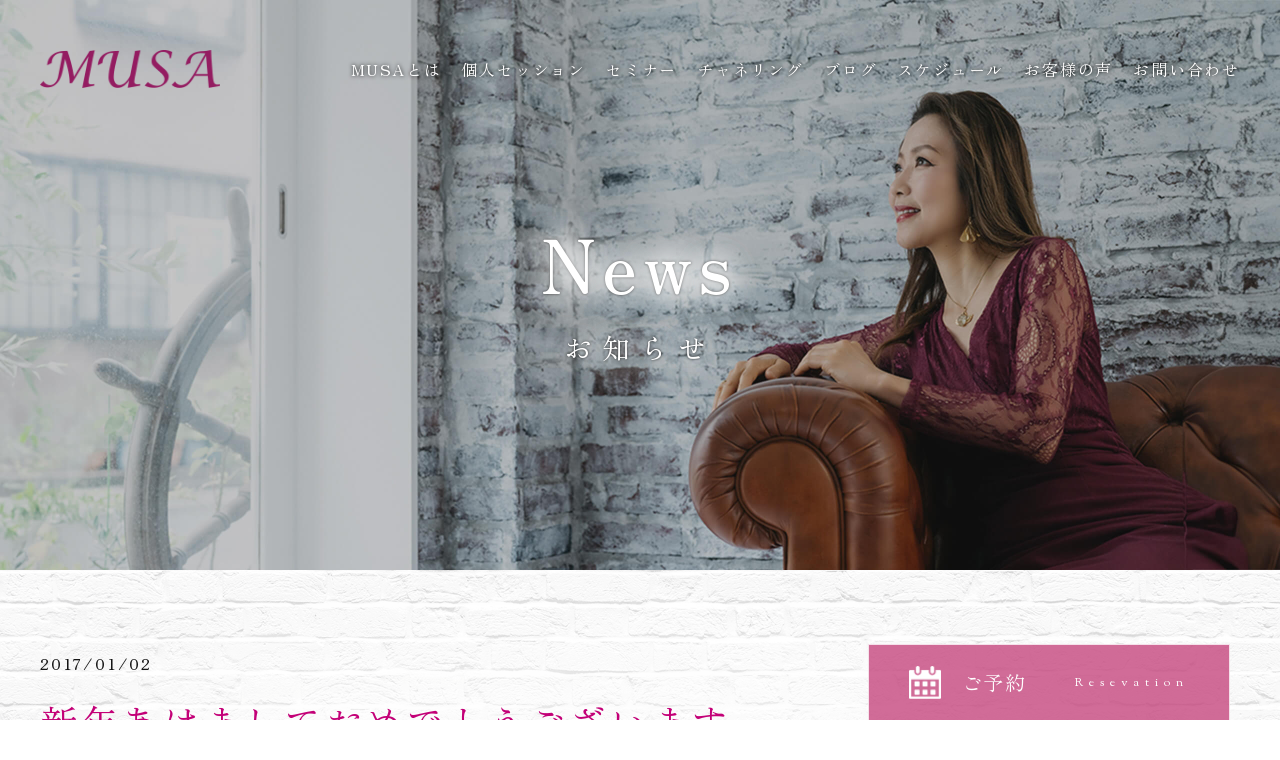

--- FILE ---
content_type: text/html; charset=UTF-8
request_url: https://www.musa-rtm.com/news/post_165/
body_size: 38586
content:
<!doctype html>
<html lang="ja">
<head>
	<meta charset="UTF-8">
	<meta name="viewport" content="width=device-width, initial-scale=1">
	<meta name="format-detection" content="telephone=no">
	<link rel="preconnect" href="https://fonts.gstatic.com">
<title>新年あけましておめでとうございます | MUSA</title>
<meta name='robots' content='max-image-preview:large' />
<link rel='dns-prefetch' href='//www.google.com' />
<link rel='dns-prefetch' href='//yubinbango.github.io' />
<link rel='dns-prefetch' href='//fonts.googleapis.com' />
<link rel="alternate" type="application/rss+xml" title="MUSA &raquo; フィード" href="https://www.musa-rtm.com/feed/" />
<link rel="alternate" type="application/rss+xml" title="MUSA &raquo; コメントフィード" href="https://www.musa-rtm.com/comments/feed/" />
<link rel="alternate" type="application/rss+xml" title="MUSA &raquo; 新年あけましておめでとうございます のコメントのフィード" href="https://www.musa-rtm.com/news/post_165/feed/" />
<link rel="alternate" title="oEmbed (JSON)" type="application/json+oembed" href="https://www.musa-rtm.com/wp-json/oembed/1.0/embed?url=https%3A%2F%2Fwww.musa-rtm.com%2Fnews%2Fpost_165" />
<link rel="alternate" title="oEmbed (XML)" type="text/xml+oembed" href="https://www.musa-rtm.com/wp-json/oembed/1.0/embed?url=https%3A%2F%2Fwww.musa-rtm.com%2Fnews%2Fpost_165&#038;format=xml" />

<!-- SEO SIMPLE PACK 3.6.2 -->
<meta name="description" content="新年あけましておめでとうございます☆今年がみなさまにとって、喜びに満ちた実り多き素晴らしい年となりますようお祈りいたします。お陰様でMUSAは１６年目を迎えました。今年は個人セッションの内容と料金を変更いたしましてセミナー、広報、ヒーラー育">
<link rel="canonical" href="https://www.musa-rtm.com/news/post_165">
<meta property="og:locale" content="ja_JP">
<meta property="og:type" content="article">
<meta property="og:image" content="https://www.musa-rtm.com/wp-content/uploads/2024/12/img_about_mv1-scaled.jpg">
<meta property="og:title" content="新年あけましておめでとうございます | MUSA">
<meta property="og:description" content="新年あけましておめでとうございます☆今年がみなさまにとって、喜びに満ちた実り多き素晴らしい年となりますようお祈りいたします。お陰様でMUSAは１６年目を迎えました。今年は個人セッションの内容と料金を変更いたしましてセミナー、広報、ヒーラー育">
<meta property="og:url" content="https://www.musa-rtm.com/news/post_165">
<meta property="og:site_name" content="MUSA">
<meta name="twitter:card" content="summary_large_image">
<!-- Google Analytics (gtag.js) -->
<script async src="https://www.googletagmanager.com/gtag/js?id=UA-8761282-1"></script>
<script>
	window.dataLayer = window.dataLayer || [];
	function gtag(){dataLayer.push(arguments);}
	gtag("js", new Date());
	gtag("config", "UA-8761282-1");
</script>
	<!-- / SEO SIMPLE PACK -->

<style id='wp-img-auto-sizes-contain-inline-css'>
img:is([sizes=auto i],[sizes^="auto," i]){contain-intrinsic-size:3000px 1500px}
/*# sourceURL=wp-img-auto-sizes-contain-inline-css */
</style>
<link rel='stylesheet' id='sbi_styles-css' href='https://www.musa-rtm.com/wp-content/plugins/instagram-feed/css/sbi-styles.min.css?ver=6.10.0' media='all' />
<style id='wp-emoji-styles-inline-css'>

	img.wp-smiley, img.emoji {
		display: inline !important;
		border: none !important;
		box-shadow: none !important;
		height: 1em !important;
		width: 1em !important;
		margin: 0 0.07em !important;
		vertical-align: -0.1em !important;
		background: none !important;
		padding: 0 !important;
	}
/*# sourceURL=wp-emoji-styles-inline-css */
</style>
<style id='wp-block-library-inline-css'>
:root{--wp-block-synced-color:#7a00df;--wp-block-synced-color--rgb:122,0,223;--wp-bound-block-color:var(--wp-block-synced-color);--wp-editor-canvas-background:#ddd;--wp-admin-theme-color:#007cba;--wp-admin-theme-color--rgb:0,124,186;--wp-admin-theme-color-darker-10:#006ba1;--wp-admin-theme-color-darker-10--rgb:0,107,160.5;--wp-admin-theme-color-darker-20:#005a87;--wp-admin-theme-color-darker-20--rgb:0,90,135;--wp-admin-border-width-focus:2px}@media (min-resolution:192dpi){:root{--wp-admin-border-width-focus:1.5px}}.wp-element-button{cursor:pointer}:root .has-very-light-gray-background-color{background-color:#eee}:root .has-very-dark-gray-background-color{background-color:#313131}:root .has-very-light-gray-color{color:#eee}:root .has-very-dark-gray-color{color:#313131}:root .has-vivid-green-cyan-to-vivid-cyan-blue-gradient-background{background:linear-gradient(135deg,#00d084,#0693e3)}:root .has-purple-crush-gradient-background{background:linear-gradient(135deg,#34e2e4,#4721fb 50%,#ab1dfe)}:root .has-hazy-dawn-gradient-background{background:linear-gradient(135deg,#faaca8,#dad0ec)}:root .has-subdued-olive-gradient-background{background:linear-gradient(135deg,#fafae1,#67a671)}:root .has-atomic-cream-gradient-background{background:linear-gradient(135deg,#fdd79a,#004a59)}:root .has-nightshade-gradient-background{background:linear-gradient(135deg,#330968,#31cdcf)}:root .has-midnight-gradient-background{background:linear-gradient(135deg,#020381,#2874fc)}:root{--wp--preset--font-size--normal:16px;--wp--preset--font-size--huge:42px}.has-regular-font-size{font-size:1em}.has-larger-font-size{font-size:2.625em}.has-normal-font-size{font-size:var(--wp--preset--font-size--normal)}.has-huge-font-size{font-size:var(--wp--preset--font-size--huge)}.has-text-align-center{text-align:center}.has-text-align-left{text-align:left}.has-text-align-right{text-align:right}.has-fit-text{white-space:nowrap!important}#end-resizable-editor-section{display:none}.aligncenter{clear:both}.items-justified-left{justify-content:flex-start}.items-justified-center{justify-content:center}.items-justified-right{justify-content:flex-end}.items-justified-space-between{justify-content:space-between}.screen-reader-text{border:0;clip-path:inset(50%);height:1px;margin:-1px;overflow:hidden;padding:0;position:absolute;width:1px;word-wrap:normal!important}.screen-reader-text:focus{background-color:#ddd;clip-path:none;color:#444;display:block;font-size:1em;height:auto;left:5px;line-height:normal;padding:15px 23px 14px;text-decoration:none;top:5px;width:auto;z-index:100000}html :where(.has-border-color){border-style:solid}html :where([style*=border-top-color]){border-top-style:solid}html :where([style*=border-right-color]){border-right-style:solid}html :where([style*=border-bottom-color]){border-bottom-style:solid}html :where([style*=border-left-color]){border-left-style:solid}html :where([style*=border-width]){border-style:solid}html :where([style*=border-top-width]){border-top-style:solid}html :where([style*=border-right-width]){border-right-style:solid}html :where([style*=border-bottom-width]){border-bottom-style:solid}html :where([style*=border-left-width]){border-left-style:solid}html :where(img[class*=wp-image-]){height:auto;max-width:100%}:where(figure){margin:0 0 1em}html :where(.is-position-sticky){--wp-admin--admin-bar--position-offset:var(--wp-admin--admin-bar--height,0px)}@media screen and (max-width:600px){html :where(.is-position-sticky){--wp-admin--admin-bar--position-offset:0px}}

/*# sourceURL=wp-block-library-inline-css */
</style><style id='global-styles-inline-css'>
:root{--wp--preset--aspect-ratio--square: 1;--wp--preset--aspect-ratio--4-3: 4/3;--wp--preset--aspect-ratio--3-4: 3/4;--wp--preset--aspect-ratio--3-2: 3/2;--wp--preset--aspect-ratio--2-3: 2/3;--wp--preset--aspect-ratio--16-9: 16/9;--wp--preset--aspect-ratio--9-16: 9/16;--wp--preset--color--black: #000000;--wp--preset--color--cyan-bluish-gray: #abb8c3;--wp--preset--color--white: #ffffff;--wp--preset--color--pale-pink: #f78da7;--wp--preset--color--vivid-red: #cf2e2e;--wp--preset--color--luminous-vivid-orange: #ff6900;--wp--preset--color--luminous-vivid-amber: #fcb900;--wp--preset--color--light-green-cyan: #7bdcb5;--wp--preset--color--vivid-green-cyan: #00d084;--wp--preset--color--pale-cyan-blue: #8ed1fc;--wp--preset--color--vivid-cyan-blue: #0693e3;--wp--preset--color--vivid-purple: #9b51e0;--wp--preset--gradient--vivid-cyan-blue-to-vivid-purple: linear-gradient(135deg,rgb(6,147,227) 0%,rgb(155,81,224) 100%);--wp--preset--gradient--light-green-cyan-to-vivid-green-cyan: linear-gradient(135deg,rgb(122,220,180) 0%,rgb(0,208,130) 100%);--wp--preset--gradient--luminous-vivid-amber-to-luminous-vivid-orange: linear-gradient(135deg,rgb(252,185,0) 0%,rgb(255,105,0) 100%);--wp--preset--gradient--luminous-vivid-orange-to-vivid-red: linear-gradient(135deg,rgb(255,105,0) 0%,rgb(207,46,46) 100%);--wp--preset--gradient--very-light-gray-to-cyan-bluish-gray: linear-gradient(135deg,rgb(238,238,238) 0%,rgb(169,184,195) 100%);--wp--preset--gradient--cool-to-warm-spectrum: linear-gradient(135deg,rgb(74,234,220) 0%,rgb(151,120,209) 20%,rgb(207,42,186) 40%,rgb(238,44,130) 60%,rgb(251,105,98) 80%,rgb(254,248,76) 100%);--wp--preset--gradient--blush-light-purple: linear-gradient(135deg,rgb(255,206,236) 0%,rgb(152,150,240) 100%);--wp--preset--gradient--blush-bordeaux: linear-gradient(135deg,rgb(254,205,165) 0%,rgb(254,45,45) 50%,rgb(107,0,62) 100%);--wp--preset--gradient--luminous-dusk: linear-gradient(135deg,rgb(255,203,112) 0%,rgb(199,81,192) 50%,rgb(65,88,208) 100%);--wp--preset--gradient--pale-ocean: linear-gradient(135deg,rgb(255,245,203) 0%,rgb(182,227,212) 50%,rgb(51,167,181) 100%);--wp--preset--gradient--electric-grass: linear-gradient(135deg,rgb(202,248,128) 0%,rgb(113,206,126) 100%);--wp--preset--gradient--midnight: linear-gradient(135deg,rgb(2,3,129) 0%,rgb(40,116,252) 100%);--wp--preset--font-size--small: 13px;--wp--preset--font-size--medium: 20px;--wp--preset--font-size--large: 36px;--wp--preset--font-size--x-large: 42px;--wp--preset--spacing--20: 0.44rem;--wp--preset--spacing--30: 0.67rem;--wp--preset--spacing--40: 1rem;--wp--preset--spacing--50: 1.5rem;--wp--preset--spacing--60: 2.25rem;--wp--preset--spacing--70: 3.38rem;--wp--preset--spacing--80: 5.06rem;--wp--preset--shadow--natural: 6px 6px 9px rgba(0, 0, 0, 0.2);--wp--preset--shadow--deep: 12px 12px 50px rgba(0, 0, 0, 0.4);--wp--preset--shadow--sharp: 6px 6px 0px rgba(0, 0, 0, 0.2);--wp--preset--shadow--outlined: 6px 6px 0px -3px rgb(255, 255, 255), 6px 6px rgb(0, 0, 0);--wp--preset--shadow--crisp: 6px 6px 0px rgb(0, 0, 0);}:where(.is-layout-flex){gap: 0.5em;}:where(.is-layout-grid){gap: 0.5em;}body .is-layout-flex{display: flex;}.is-layout-flex{flex-wrap: wrap;align-items: center;}.is-layout-flex > :is(*, div){margin: 0;}body .is-layout-grid{display: grid;}.is-layout-grid > :is(*, div){margin: 0;}:where(.wp-block-columns.is-layout-flex){gap: 2em;}:where(.wp-block-columns.is-layout-grid){gap: 2em;}:where(.wp-block-post-template.is-layout-flex){gap: 1.25em;}:where(.wp-block-post-template.is-layout-grid){gap: 1.25em;}.has-black-color{color: var(--wp--preset--color--black) !important;}.has-cyan-bluish-gray-color{color: var(--wp--preset--color--cyan-bluish-gray) !important;}.has-white-color{color: var(--wp--preset--color--white) !important;}.has-pale-pink-color{color: var(--wp--preset--color--pale-pink) !important;}.has-vivid-red-color{color: var(--wp--preset--color--vivid-red) !important;}.has-luminous-vivid-orange-color{color: var(--wp--preset--color--luminous-vivid-orange) !important;}.has-luminous-vivid-amber-color{color: var(--wp--preset--color--luminous-vivid-amber) !important;}.has-light-green-cyan-color{color: var(--wp--preset--color--light-green-cyan) !important;}.has-vivid-green-cyan-color{color: var(--wp--preset--color--vivid-green-cyan) !important;}.has-pale-cyan-blue-color{color: var(--wp--preset--color--pale-cyan-blue) !important;}.has-vivid-cyan-blue-color{color: var(--wp--preset--color--vivid-cyan-blue) !important;}.has-vivid-purple-color{color: var(--wp--preset--color--vivid-purple) !important;}.has-black-background-color{background-color: var(--wp--preset--color--black) !important;}.has-cyan-bluish-gray-background-color{background-color: var(--wp--preset--color--cyan-bluish-gray) !important;}.has-white-background-color{background-color: var(--wp--preset--color--white) !important;}.has-pale-pink-background-color{background-color: var(--wp--preset--color--pale-pink) !important;}.has-vivid-red-background-color{background-color: var(--wp--preset--color--vivid-red) !important;}.has-luminous-vivid-orange-background-color{background-color: var(--wp--preset--color--luminous-vivid-orange) !important;}.has-luminous-vivid-amber-background-color{background-color: var(--wp--preset--color--luminous-vivid-amber) !important;}.has-light-green-cyan-background-color{background-color: var(--wp--preset--color--light-green-cyan) !important;}.has-vivid-green-cyan-background-color{background-color: var(--wp--preset--color--vivid-green-cyan) !important;}.has-pale-cyan-blue-background-color{background-color: var(--wp--preset--color--pale-cyan-blue) !important;}.has-vivid-cyan-blue-background-color{background-color: var(--wp--preset--color--vivid-cyan-blue) !important;}.has-vivid-purple-background-color{background-color: var(--wp--preset--color--vivid-purple) !important;}.has-black-border-color{border-color: var(--wp--preset--color--black) !important;}.has-cyan-bluish-gray-border-color{border-color: var(--wp--preset--color--cyan-bluish-gray) !important;}.has-white-border-color{border-color: var(--wp--preset--color--white) !important;}.has-pale-pink-border-color{border-color: var(--wp--preset--color--pale-pink) !important;}.has-vivid-red-border-color{border-color: var(--wp--preset--color--vivid-red) !important;}.has-luminous-vivid-orange-border-color{border-color: var(--wp--preset--color--luminous-vivid-orange) !important;}.has-luminous-vivid-amber-border-color{border-color: var(--wp--preset--color--luminous-vivid-amber) !important;}.has-light-green-cyan-border-color{border-color: var(--wp--preset--color--light-green-cyan) !important;}.has-vivid-green-cyan-border-color{border-color: var(--wp--preset--color--vivid-green-cyan) !important;}.has-pale-cyan-blue-border-color{border-color: var(--wp--preset--color--pale-cyan-blue) !important;}.has-vivid-cyan-blue-border-color{border-color: var(--wp--preset--color--vivid-cyan-blue) !important;}.has-vivid-purple-border-color{border-color: var(--wp--preset--color--vivid-purple) !important;}.has-vivid-cyan-blue-to-vivid-purple-gradient-background{background: var(--wp--preset--gradient--vivid-cyan-blue-to-vivid-purple) !important;}.has-light-green-cyan-to-vivid-green-cyan-gradient-background{background: var(--wp--preset--gradient--light-green-cyan-to-vivid-green-cyan) !important;}.has-luminous-vivid-amber-to-luminous-vivid-orange-gradient-background{background: var(--wp--preset--gradient--luminous-vivid-amber-to-luminous-vivid-orange) !important;}.has-luminous-vivid-orange-to-vivid-red-gradient-background{background: var(--wp--preset--gradient--luminous-vivid-orange-to-vivid-red) !important;}.has-very-light-gray-to-cyan-bluish-gray-gradient-background{background: var(--wp--preset--gradient--very-light-gray-to-cyan-bluish-gray) !important;}.has-cool-to-warm-spectrum-gradient-background{background: var(--wp--preset--gradient--cool-to-warm-spectrum) !important;}.has-blush-light-purple-gradient-background{background: var(--wp--preset--gradient--blush-light-purple) !important;}.has-blush-bordeaux-gradient-background{background: var(--wp--preset--gradient--blush-bordeaux) !important;}.has-luminous-dusk-gradient-background{background: var(--wp--preset--gradient--luminous-dusk) !important;}.has-pale-ocean-gradient-background{background: var(--wp--preset--gradient--pale-ocean) !important;}.has-electric-grass-gradient-background{background: var(--wp--preset--gradient--electric-grass) !important;}.has-midnight-gradient-background{background: var(--wp--preset--gradient--midnight) !important;}.has-small-font-size{font-size: var(--wp--preset--font-size--small) !important;}.has-medium-font-size{font-size: var(--wp--preset--font-size--medium) !important;}.has-large-font-size{font-size: var(--wp--preset--font-size--large) !important;}.has-x-large-font-size{font-size: var(--wp--preset--font-size--x-large) !important;}
/*# sourceURL=global-styles-inline-css */
</style>

<style id='classic-theme-styles-inline-css'>
/*! This file is auto-generated */
.wp-block-button__link{color:#fff;background-color:#32373c;border-radius:9999px;box-shadow:none;text-decoration:none;padding:calc(.667em + 2px) calc(1.333em + 2px);font-size:1.125em}.wp-block-file__button{background:#32373c;color:#fff;text-decoration:none}
/*# sourceURL=/wp-includes/css/classic-themes.min.css */
</style>
<link rel='stylesheet' id='sass-basis-core-css' href='https://www.musa-rtm.com/wp-content/plugins/snow-monkey-forms/dist/css/fallback.css?ver=1767413872' media='all' />
<link rel='stylesheet' id='snow-monkey-forms-css' href='https://www.musa-rtm.com/wp-content/plugins/snow-monkey-forms/dist/css/app.css?ver=1767413872' media='all' />
<link rel='stylesheet' id='google-font-zen-css' href='https://fonts.googleapis.com/css2?family=Zen+Old+Mincho&#038;display=swap' media='all' />
<link rel='stylesheet' id='google-font-sorts-css' href='https://fonts.googleapis.com/css2?family=Sorts+Mill+Goudy&#038;display=swap' media='all' />
<link rel='stylesheet' id='main-style-css' href='https://www.musa-rtm.com/wp-content/themes/musa-3/style.css?ver=0.9.85' media='all' />
<link rel='stylesheet' id='template-style-css' href='https://www.musa-rtm.com/wp-content/themes/musa-3/site.css?ver=0.9.85' media='all' />
<script src="https://www.musa-rtm.com/wp-includes/js/jquery/jquery.min.js?ver=3.7.1" id="jquery-core-js"></script>
<script src="https://www.musa-rtm.com/wp-includes/js/jquery/jquery-migrate.min.js?ver=3.4.1" id="jquery-migrate-js"></script>
<script src="https://www.musa-rtm.com/wp-content/themes/musa-3/js/scripts.js?ver=0.9.85" id="main-scripts-js"></script>
<link rel="https://api.w.org/" href="https://www.musa-rtm.com/wp-json/" /><link rel="EditURI" type="application/rsd+xml" title="RSD" href="https://www.musa-rtm.com/xmlrpc.php?rsd" />
<meta name="generator" content="WordPress 6.9" />
<link rel='shortlink' href='https://www.musa-rtm.com/?p=447' />
<link rel="icon" href="https://www.musa-rtm.com/wp-content/uploads/2021/11/favicon.png" sizes="32x32" />
<link rel="icon" href="https://www.musa-rtm.com/wp-content/uploads/2021/11/favicon.png" sizes="192x192" />
<link rel="apple-touch-icon" href="https://www.musa-rtm.com/wp-content/uploads/2021/11/favicon.png" />
<meta name="msapplication-TileImage" content="https://www.musa-rtm.com/wp-content/uploads/2021/11/favicon.png" />
		<style id="wp-custom-css">
			/* instagram feed 未設定 */
.instagram-block {
	display: none;
}
		</style>
		</head>
<body class="wp-singular news-template-default single single-news postid-447 wp-theme-musa-3">
<div id="container" class="container">
	<nav id="site-navigation" class="site-navigation">
		<div class="site-navigation-inner">
			<div class="header-logo">
				<a href="/">
					<img src="https://www.musa-rtm.com/wp-content/themes/musa-3/images/logo.png" width="192" height="40" alt="" class="logo-normal">
					<img src="https://www.musa-rtm.com/wp-content/themes/musa-3/images/logo_w.png" width="192" height="40" alt="" class="logo-white">
				</a>
			</div>
			<div class="hamburger-toggle">
				<span class="hamburger"></span>
				<span class="hamburger-active"></span>
			</div>
			<div class="header-navigation">
				<div class="header-navigation-inner">
					<div class="navigation-logo only-sp">
						<a href="/">
							<img src="https://www.musa-rtm.com/wp-content/themes/musa-3/images/logo.png" width="192" height="40" alt="" class="logo-normal">
						</a>
					</div>
					    <ul class="navigation-list">
        <li class="home-link"><a href="/">Home</a></li>
        <li><a href="/hello.htm">MUSAとは</a></li>
        <li><a href="/session.htm">個人セッション</a></li>
        <li><a href="/seminar/index.htm">セミナー<span class="only-sp">・クラス</span></a></li>
        <li><a href="/channeling/">チャネリング</a></li>
        <li><a href="/blog/">ブログ</a></li>
        <li><a href="/schedule/">スケジュール</a></li>
        <li><a href="/voice.htm">お客様の声</a></li>
        <li><a href="/inquiry.htm">お問い合わせ</a></li>
    </ul>
					<div class="header-sns only-sp">
						
<ul class="sitemap-sns-icons">
    <li><a href="https://www.instagram.com/maki.otani" target="_blank"><img src="/wp-content/themes/musa-3/images/icon_instagram.png" width="28" height="28" alt="instagram"></a></li>
    <li><a href="/podcast-ラジオ番組/" target="_blank"><img src="/wp-content/themes/musa-3/images/icon_podcast.png" width="25" height="28" alt="podcast"></a></li>
    <li><a href="https://www.youtube.com/@makiotani7927" target="_blank"><img src="/wp-content/themes/musa-3/images/icon_youtube.png" width="37" height="26" alt="youtube"></a></li>
    <li><a href="https://www.facebook.com/share/BgBiJzWLYWKYyTji/" target="_blank"><img src="/wp-content/themes/musa-3/images/icon_facebook.png" width="28" height="28" alt="facebook"></a></li>
</ul>
					</div>
				</div>
			</div>
		</div>
	</nav>

	<div id="content-wrap" class="content-wrap">
		<div class="reservation-button">
			<a href="/inquiry.htm">ご予約<small>Resevation</small></a>
		</div>

<header id="site-header" class="site-header common-header">
    <div class="inner">
        <div class="header-cover">
            <img src="https://www.musa-rtm.com/wp-content/themes/musa-3/images/kv_blog_pc.jpg" width="" height="" alt="">
        </div>
        <div class="header-title-wrap">
            <h1 class="header-title">News</h1>
            <p class="header-sub-title">お知らせ</p>
        </div>
    </div>
</header>
<div class="single-content-wrap">
    <div class="single-content single-content-post">
        <main id="site-main" class="site-main main-single main-news">
            <header class="single-header">
                <div class="single-date">
                    <time datetime="2017-01-02T12:57:41+09:00">2017/01/02</time>
                </div>
                <h1 class="single-title">新年あけましておめでとうございます</h1>
            </header>
            <div class="single-body">
                <p>新年あけましておめでとうございます☆<br />今年がみなさまにとって、喜びに満ちた実り多き<br />素晴らしい年となりますようお祈りいたします。</p>
<p>お陰様でMUSAは１６年目を迎えました。<br />今年は個人セッションの内容と料金を変更いたしまして<br />セミナー、広報、ヒーラー育成に力をいれてまいります。</p>
<p>今年もよろしくどうぞお願いいたします。</p>
            </div>
            <div class="back-button">
                <a href="/news/">ニュース一覧へ戻る</a>
            </div>
        </main>
    </div>
</div>


</div><!-- / content-wrap -->

<footer id="site-footer" class="site-footer">
	<div class="inner">
		<div class="footer-block footer-mail">
			<h2>Mail Magazine</h2>
			<div class="mail-subscribe">
				<h3>MUSAから最新情報を<br>お届けします</h3>
				<form id="frmadd" name="frmadd" method="post" action="https://t.bme.jp/bm/p/f/tf.php?id=musa&amp;task=regist">
					<div class="mail-input">
						<input type="mail" name="form[mail]" value="" class="mail-input-text" id="ReaderCol1" placeholder="メールアドレス">
						<input type="submit" name="regist" value="登録" class="mail-input-submit" id="mm-button">
						<input type="hidden" name="id" value="musa">
					</div>
				</form>
			</div>
		</div>
		<div class="footer-block footer-sitemap">
			<div class="footer-sitemap-wrap">
				<div class="sitemap-logo-block-wrap">
					<div class="sitemap-logo-block">
						<figure class="sitemap-logo">
							<a href="/">
								<img src="/wp-content/themes/musa-3/images/logo_footer.png" width="175" height="37" alt="ヒーリングサロンムーサ">
								<small>ヒーリングサロンムーサ</small>
							</a>
						</figure>
						<p class="sitemap-text">
							本当の自分に目覚め<br>
							人生を変えることが出来る
						</p>
						
<ul class="sitemap-sns-icons">
    <li><a href="https://www.instagram.com/maki.otani" target="_blank"><img src="/wp-content/themes/musa-3/images/icon_instagram.png" width="28" height="28" alt="instagram"></a></li>
    <li><a href="/podcast-ラジオ番組/" target="_blank"><img src="/wp-content/themes/musa-3/images/icon_podcast.png" width="25" height="28" alt="podcast"></a></li>
    <li><a href="https://www.youtube.com/@makiotani7927" target="_blank"><img src="/wp-content/themes/musa-3/images/icon_youtube.png" width="37" height="26" alt="youtube"></a></li>
    <li><a href="https://www.facebook.com/share/BgBiJzWLYWKYyTji/" target="_blank"><img src="/wp-content/themes/musa-3/images/icon_facebook.png" width="28" height="28" alt="facebook"></a></li>
</ul>
					</div>
				</div>
				<div class="sitemap-wrap">
					<div class="sitemap-content">
							<dl>
		<dt><a href="https://www.musa-rtm.com/hello.htm">About MUSA</a></dt>
				<dd><a href="/hello.htm">MUSAについて</a></dd>		<dd><a href="https://www.musa-rtm.com/profile.htm">プロフィール</a></dd>
		<dd><a href="https://www.musa-rtm.com/about/%e8%ac%9b%e5%b8%ab%e7%b5%8c%e6%ad%b4/">講師経歴</a></dd>
		<dd><a href="https://www.musa-rtm.com/media.htm">メディア出演・出版著書</a></dd>
		<dd><a href="https://www.musa-rtm.com/about/podcast-%e3%83%a9%e3%82%b8%e3%82%aa%e7%95%aa%e7%b5%84/">Podcast ラジオ番組</a></dd>
		<dd><a href="https://www.musa-rtm.com/room.htm">交通アクセス</a></dd>
		<dd><a href="https://www.musa-rtm.com/about/mms%e3%81%ab%e3%81%a4%e3%81%84%e3%81%a6/">MMSについて</a></dd>
	</dl>
						<dl>
							<dt><a href="/news/">News</a></dt>
							<dd><a href="/news/">ニュース</a></dd>
						</dl>
						<dl>
							<dt><a href="/schedule/">Schedule</a></dt>
							<dd><a href="/schedule/">スケジュール</a></dd>
						</dl>
					</div>
					<div class="sitemap-content">
							<dl>
		<dt><a href="https://www.musa-rtm.com/session.htm">Session</a></dt>
				<dd><a href="https://www.musa-rtm.com/session/aura-reading/">オーラリーディング</a></dd>
		<dd><a href="https://www.musa-rtm.com/special.htm">MUSAカスタマイズセッション</a></dd>
		<dd><a href="https://www.musa-rtm.com/amaterasu.htm">アマテラスヒーリング</a></dd>
		<dd><a href="https://www.musa-rtm.com/isischanelling.htm">女神イシスのチャネリング</a></dd>
		<dd><a href="https://www.musa-rtm.com/post.htm">マインドリージョン</a></dd>
		<dd><a href="https://www.musa-rtm.com/session/%e3%82%aa%e3%83%bc%e3%83%aa%e3%83%83%e3%82%af%e3%83%aa%e3%83%bc%e3%82%b8%e3%83%a7%e3%83%b3/">オーリックリージョン</a></dd>
		<dd><a href="https://www.musa-rtm.com/session/%e3%82%b4%e3%82%a8%e3%82%b7%e3%82%a2%e3%83%b3%e3%83%92%e3%83%bc%e3%83%aa%e3%83%b3%e3%82%b0/">ゴエシアンヒーリング</a></dd>
		<dd><a href="https://www.musa-rtm.com/session/%e3%83%9f%e3%82%a4%e3%83%a9%e3%83%92%e3%83%bc%e3%83%aa%e3%83%b3%e3%82%b0/">ミイラヒーリング</a></dd>
		<dd><a href="https://www.musa-rtm.com/post-1.htm">遠隔ヒーリング</a></dd>
		<dd><a href="https://www.musa-rtm.com/session/%e3%82%b9%e3%83%94%e3%83%aa%e3%83%81%e3%83%a5%e3%82%a2%e3%83%ab%e3%83%93%e3%82%b8%e3%83%8d%e3%82%b9%e3%82%b3%e3%83%b3%e3%82%b5%e3%83%ab%e3%83%86%e3%82%a3%e3%83%b3%e3%82%b0/">スピリチュアルビジネス プライベートコンサル</a></dd>
	</dl>
							<dl>
		<dt><a href="https://www.musa-rtm.com/voice.htm">Voice</a></dt>
				<dd><a href="https://www.musa-rtm.com/adpttestmonials.htm">セミナー・クラスの体験談</a></dd>
		<dd><a href="https://www.musa-rtm.com/sessiontestmonials.htm">個人セッションの体験談</a></dd>
		<dd><a href="https://www.musa-rtm.com/voice/%e3%83%af%e3%83%bc%e3%82%af%e3%82%b7%e3%83%a7%e3%83%83%e3%83%97%e3%83%bb%e3%82%a4%e3%83%99%e3%83%b3%e3%83%88%e4%bd%93%e9%a8%93%e8%ab%87/">ワークショップ・イベント体験談</a></dd>
	</dl>
					</div>
					<div class="sitemap-content">
							<dl>
		<dt><a href="https://www.musa-rtm.com/seminar/index.htm">Seminar/Class</a></dt>
				<dd><a href="https://www.musa-rtm.com/seminar/adpt.htm">アデプトプログラム</a></dd>
		<dd><a href="https://www.musa-rtm.com/seminar/post.htm">アデプトフォローアップ</a></dd>
		<dd><a href="https://www.musa-rtm.com/seminar/%e3%82%ae%e3%83%a3%e3%83%a9%e3%82%af%e3%83%86%e3%82%a3%e3%83%83%e3%82%af%e3%83%bb%e3%82%a2%e3%82%af%e3%83%86%e3%82%a3%e3%83%99%e3%83%bc%e3%82%b7%e3%83%a7%e3%83%b3%ef%bc%91/">ギャラクティック・アクティベーション１</a></dd>
		<dd><a href="https://www.musa-rtm.com/seminar/%e3%82%a8%e3%83%b3%e3%82%bd%e3%83%95%e3%82%a3%e3%83%83%e3%82%af%e3%83%ac%e3%82%a4%e3%83%92%e3%83%bc%e3%83%aa%e3%83%b3%e3%82%b0%e3%82%bb%e3%83%9f%e3%83%8a%e3%83%bc/">エンソフィックレイキセミナー</a></dd>
		<dd><a href="https://www.musa-rtm.com/seminar/%e3%82%a2%e3%83%81%e3%83%a5%e3%83%bc%e3%83%a1%e3%83%b3%e3%83%88%ef%bc%86%e7%b7%b4%e7%bf%92%e4%bc%9a/">アチューメント＆練習会</a></dd>
		<dd><a href="https://www.musa-rtm.com/seminar/max%e7%9e%91%e6%83%b3%e3%82%b7%e3%82%b9%e3%83%86%e3%83%a0tm-%e3%83%8f%e3%83%b3%e3%83%89%e3%83%80%e3%82%a6%e3%83%b3/">MAX瞑想システムTM ハンドダウン</a></dd>
		<dd><a href="https://www.musa-rtm.com/seminar/gift.htm">ギフトオブスピリット</a></dd>
		<dd><a href="https://www.musa-rtm.com/seminar/post-2.htm">神聖幾何学１</a></dd>
		<dd><a href="https://www.musa-rtm.com/seminar/2.htm">神聖幾何学２</a></dd>
		<dd><a href="https://www.musa-rtm.com/seminar/astral.htm">アストラルトラベル</a></dd>
		<dd><a href="https://www.musa-rtm.com/seminar/romantic.htm">ロマンチックリビング</a></dd>
		<dd><a href="https://www.musa-rtm.com/seminar/stress.htm">ストレスマネージメント</a></dd>
		<dd><a href="https://www.musa-rtm.com/seminar/12.htm">12の種族</a></dd>
		<dd><a href="https://www.musa-rtm.com/seminar/7.htm">7つのミステリースクール</a></dd>
		<dd><a href="https://www.musa-rtm.com/seminar/meisou.htm">瞑想会&#038;チャネリング</a></dd>
		<dd><a href="https://www.musa-rtm.com/seminar/post-4.htm">生命の樹の世界</a></dd>
		<dd><a href="https://www.musa-rtm.com/seminar/post-5.htm">チャクラヒーリングセミナー</a></dd>
		<dd><a href="https://www.musa-rtm.com/seminar/%e3%83%9f%e3%83%a9%e3%82%af%e3%83%ab%e5%91%bc%e5%90%b8%e6%b3%95/">ミラクル呼吸法オンラインレッスン</a></dd>
		<dd><a href="https://www.musa-rtm.com/seminar/%e3%82%b9%e3%83%94%e3%83%aa%e3%83%81%e3%83%a5%e3%82%a2%e3%83%ab%e3%83%93%e3%82%b8%e3%83%8d%e3%82%b9-%e3%82%b0%e3%83%ab%e3%83%bc%e3%83%97%e3%82%b3%e3%83%b3%e3%82%b5%e3%83%ab%e3%83%86%e3%82%a3%e3%83%b3/">スピリチュアルビジネス グループコンサルティング</a></dd>
		<dd><a href="https://www.musa-rtm.com/seminar/%E7%89%B9%E5%88%A5%E3%82%BB%E3%83%9F%E3%83%8A%E3%83%BC/">スペシャルセミナー</a></dd>
	</dl>
					</div>
					<div class="sitemap-content">
						<dl>
							<dt><a href="/channeling/">Channeling Massage</a></dt>
							<dd><a href="/channeling/">チャネリングメッセージ</a></dd>
						</dl>
						<dl>
							<dt><a href="/blog/">Blog</a></dt>
							<dd><a href="/blog/">ブログ</a></dd>
						</dl>
						<dl>
							<dt><a href="/inquiry.htm">Contact</a></dt>
							<dd><a href="/inquiry.htm">お問い合わせ</a></dd>
						</dl>
						<div class="footer-term"><a href="/about/%E3%83%97%E3%83%A9%E3%82%A4%E3%83%90%E3%82%B7%E3%83%BC%E3%83%9D%E3%83%AA%E3%82%B7%E3%83%BC/">個人情報保護方針</a></div>
					</div>
				</div>
			</div>
			<div class="page-top">
				<a href="#">PageTop</a>
			</div>
		</div>
		<div class="footer-block footer-navigations">
			<div class="inner">
				<div class="footer-navigation">
					    <ul class="navigation-list">
        <li class="home-link"><a href="/">Home</a></li>
        <li><a href="/hello.htm">MUSAとは</a></li>
        <li><a href="/session.htm">個人セッション</a></li>
        <li><a href="/seminar/index.htm">セミナー<span class="only-sp">・クラス</span></a></li>
        <li><a href="/channeling/">チャネリング</a></li>
        <li><a href="/blog/">ブログ</a></li>
        <li><a href="/schedule/">スケジュール</a></li>
        <li><a href="/voice.htm">お客様の声</a></li>
        <li><a href="/inquiry.htm">お問い合わせ</a></li>
    </ul>
				</div>
				<div class="footer-language">
					<span> Japanese</span> | <a href="/en/">English</a>
				</div>
				<div class="footer-copyrights">
					<div class="footer-copyright">Copyright © MUSA CO., LTD All Rights Reserved.</div>
				</div>
			</div>
		</div>
	</div>
</footer>
</div><!-- / container -->
<script type="speculationrules">
{"prefetch":[{"source":"document","where":{"and":[{"href_matches":"/*"},{"not":{"href_matches":["/wp-*.php","/wp-admin/*","/wp-content/uploads/*","/wp-content/*","/wp-content/plugins/*","/wp-content/themes/musa-3/*","/*\\?(.+)"]}},{"not":{"selector_matches":"a[rel~=\"nofollow\"]"}},{"not":{"selector_matches":".no-prefetch, .no-prefetch a"}}]},"eagerness":"conservative"}]}
</script>
<!-- Instagram Feed JS -->
<script type="text/javascript">
var sbiajaxurl = "https://www.musa-rtm.com/wp-admin/admin-ajax.php";
</script>
<script id="snow-monkey-forms-js-before">
var snowmonkeyforms = {"view_json_url":"https:\/\/www.musa-rtm.com\/wp-json\/snow-monkey-form\/v1\/view?ver=1768888822","nonce":"8718c8ebe1"}
//# sourceURL=snow-monkey-forms-js-before
</script>
<script src="https://www.musa-rtm.com/wp-content/plugins/snow-monkey-forms/dist/js/app.js?ver=1767413872" id="snow-monkey-forms-js"></script>
<script src="https://www.google.com/recaptcha/api.js?render=6LcY_KoqAAAAALhXe3YgxJJ1oQ_wFw8gwvXQ5AaY&amp;ver=3.0" id="google-recaptcha-js"></script>
<script src="https://www.musa-rtm.com/wp-includes/js/dist/hooks.min.js?ver=dd5603f07f9220ed27f1" id="wp-hooks-js"></script>
<script src="https://www.musa-rtm.com/wp-includes/js/dist/i18n.min.js?ver=c26c3dc7bed366793375" id="wp-i18n-js"></script>
<script id="wp-i18n-js-after">
wp.i18n.setLocaleData( { 'text direction\u0004ltr': [ 'ltr' ] } );
//# sourceURL=wp-i18n-js-after
</script>
<script src="https://www.musa-rtm.com/wp-content/plugins/snow-monkey-forms/dist/js/recaptcha.js?ver=1767413872" id="snow-monkey-forms@recaptcha-js"></script>
<script id="snow-monkey-forms@recaptcha-js-after">
var snowmonkeyforms_recaptcha = {"siteKey":"6LcY_KoqAAAAALhXe3YgxJJ1oQ_wFw8gwvXQ5AaY"}
//# sourceURL=snow-monkey-forms%40recaptcha-js-after
</script>
<script src="https://yubinbango.github.io/yubinbango/yubinbango.js" id="yubinbango-js"></script>
<script src="https://www.musa-rtm.com/wp-content/themes/musa-3/js/youtube_auto_play.js" id="youtube-auto-play-js"></script>
<script id="wp-emoji-settings" type="application/json">
{"baseUrl":"https://s.w.org/images/core/emoji/17.0.2/72x72/","ext":".png","svgUrl":"https://s.w.org/images/core/emoji/17.0.2/svg/","svgExt":".svg","source":{"concatemoji":"https://www.musa-rtm.com/wp-includes/js/wp-emoji-release.min.js"}}
</script>
<script type="module">
/*! This file is auto-generated */
const a=JSON.parse(document.getElementById("wp-emoji-settings").textContent),o=(window._wpemojiSettings=a,"wpEmojiSettingsSupports"),s=["flag","emoji"];function i(e){try{var t={supportTests:e,timestamp:(new Date).valueOf()};sessionStorage.setItem(o,JSON.stringify(t))}catch(e){}}function c(e,t,n){e.clearRect(0,0,e.canvas.width,e.canvas.height),e.fillText(t,0,0);t=new Uint32Array(e.getImageData(0,0,e.canvas.width,e.canvas.height).data);e.clearRect(0,0,e.canvas.width,e.canvas.height),e.fillText(n,0,0);const a=new Uint32Array(e.getImageData(0,0,e.canvas.width,e.canvas.height).data);return t.every((e,t)=>e===a[t])}function p(e,t){e.clearRect(0,0,e.canvas.width,e.canvas.height),e.fillText(t,0,0);var n=e.getImageData(16,16,1,1);for(let e=0;e<n.data.length;e++)if(0!==n.data[e])return!1;return!0}function u(e,t,n,a){switch(t){case"flag":return n(e,"\ud83c\udff3\ufe0f\u200d\u26a7\ufe0f","\ud83c\udff3\ufe0f\u200b\u26a7\ufe0f")?!1:!n(e,"\ud83c\udde8\ud83c\uddf6","\ud83c\udde8\u200b\ud83c\uddf6")&&!n(e,"\ud83c\udff4\udb40\udc67\udb40\udc62\udb40\udc65\udb40\udc6e\udb40\udc67\udb40\udc7f","\ud83c\udff4\u200b\udb40\udc67\u200b\udb40\udc62\u200b\udb40\udc65\u200b\udb40\udc6e\u200b\udb40\udc67\u200b\udb40\udc7f");case"emoji":return!a(e,"\ud83e\u1fac8")}return!1}function f(e,t,n,a){let r;const o=(r="undefined"!=typeof WorkerGlobalScope&&self instanceof WorkerGlobalScope?new OffscreenCanvas(300,150):document.createElement("canvas")).getContext("2d",{willReadFrequently:!0}),s=(o.textBaseline="top",o.font="600 32px Arial",{});return e.forEach(e=>{s[e]=t(o,e,n,a)}),s}function r(e){var t=document.createElement("script");t.src=e,t.defer=!0,document.head.appendChild(t)}a.supports={everything:!0,everythingExceptFlag:!0},new Promise(t=>{let n=function(){try{var e=JSON.parse(sessionStorage.getItem(o));if("object"==typeof e&&"number"==typeof e.timestamp&&(new Date).valueOf()<e.timestamp+604800&&"object"==typeof e.supportTests)return e.supportTests}catch(e){}return null}();if(!n){if("undefined"!=typeof Worker&&"undefined"!=typeof OffscreenCanvas&&"undefined"!=typeof URL&&URL.createObjectURL&&"undefined"!=typeof Blob)try{var e="postMessage("+f.toString()+"("+[JSON.stringify(s),u.toString(),c.toString(),p.toString()].join(",")+"));",a=new Blob([e],{type:"text/javascript"});const r=new Worker(URL.createObjectURL(a),{name:"wpTestEmojiSupports"});return void(r.onmessage=e=>{i(n=e.data),r.terminate(),t(n)})}catch(e){}i(n=f(s,u,c,p))}t(n)}).then(e=>{for(const n in e)a.supports[n]=e[n],a.supports.everything=a.supports.everything&&a.supports[n],"flag"!==n&&(a.supports.everythingExceptFlag=a.supports.everythingExceptFlag&&a.supports[n]);var t;a.supports.everythingExceptFlag=a.supports.everythingExceptFlag&&!a.supports.flag,a.supports.everything||((t=a.source||{}).concatemoji?r(t.concatemoji):t.wpemoji&&t.twemoji&&(r(t.twemoji),r(t.wpemoji)))});
//# sourceURL=https://www.musa-rtm.com/wp-includes/js/wp-emoji-loader.min.js
</script>
</body>
</html>

--- FILE ---
content_type: text/html; charset=utf-8
request_url: https://www.google.com/recaptcha/api2/anchor?ar=1&k=6LcY_KoqAAAAALhXe3YgxJJ1oQ_wFw8gwvXQ5AaY&co=aHR0cHM6Ly93d3cubXVzYS1ydG0uY29tOjQ0Mw..&hl=en&v=PoyoqOPhxBO7pBk68S4YbpHZ&size=invisible&anchor-ms=20000&execute-ms=30000&cb=ks5s2r45ogit
body_size: 48755
content:
<!DOCTYPE HTML><html dir="ltr" lang="en"><head><meta http-equiv="Content-Type" content="text/html; charset=UTF-8">
<meta http-equiv="X-UA-Compatible" content="IE=edge">
<title>reCAPTCHA</title>
<style type="text/css">
/* cyrillic-ext */
@font-face {
  font-family: 'Roboto';
  font-style: normal;
  font-weight: 400;
  font-stretch: 100%;
  src: url(//fonts.gstatic.com/s/roboto/v48/KFO7CnqEu92Fr1ME7kSn66aGLdTylUAMa3GUBHMdazTgWw.woff2) format('woff2');
  unicode-range: U+0460-052F, U+1C80-1C8A, U+20B4, U+2DE0-2DFF, U+A640-A69F, U+FE2E-FE2F;
}
/* cyrillic */
@font-face {
  font-family: 'Roboto';
  font-style: normal;
  font-weight: 400;
  font-stretch: 100%;
  src: url(//fonts.gstatic.com/s/roboto/v48/KFO7CnqEu92Fr1ME7kSn66aGLdTylUAMa3iUBHMdazTgWw.woff2) format('woff2');
  unicode-range: U+0301, U+0400-045F, U+0490-0491, U+04B0-04B1, U+2116;
}
/* greek-ext */
@font-face {
  font-family: 'Roboto';
  font-style: normal;
  font-weight: 400;
  font-stretch: 100%;
  src: url(//fonts.gstatic.com/s/roboto/v48/KFO7CnqEu92Fr1ME7kSn66aGLdTylUAMa3CUBHMdazTgWw.woff2) format('woff2');
  unicode-range: U+1F00-1FFF;
}
/* greek */
@font-face {
  font-family: 'Roboto';
  font-style: normal;
  font-weight: 400;
  font-stretch: 100%;
  src: url(//fonts.gstatic.com/s/roboto/v48/KFO7CnqEu92Fr1ME7kSn66aGLdTylUAMa3-UBHMdazTgWw.woff2) format('woff2');
  unicode-range: U+0370-0377, U+037A-037F, U+0384-038A, U+038C, U+038E-03A1, U+03A3-03FF;
}
/* math */
@font-face {
  font-family: 'Roboto';
  font-style: normal;
  font-weight: 400;
  font-stretch: 100%;
  src: url(//fonts.gstatic.com/s/roboto/v48/KFO7CnqEu92Fr1ME7kSn66aGLdTylUAMawCUBHMdazTgWw.woff2) format('woff2');
  unicode-range: U+0302-0303, U+0305, U+0307-0308, U+0310, U+0312, U+0315, U+031A, U+0326-0327, U+032C, U+032F-0330, U+0332-0333, U+0338, U+033A, U+0346, U+034D, U+0391-03A1, U+03A3-03A9, U+03B1-03C9, U+03D1, U+03D5-03D6, U+03F0-03F1, U+03F4-03F5, U+2016-2017, U+2034-2038, U+203C, U+2040, U+2043, U+2047, U+2050, U+2057, U+205F, U+2070-2071, U+2074-208E, U+2090-209C, U+20D0-20DC, U+20E1, U+20E5-20EF, U+2100-2112, U+2114-2115, U+2117-2121, U+2123-214F, U+2190, U+2192, U+2194-21AE, U+21B0-21E5, U+21F1-21F2, U+21F4-2211, U+2213-2214, U+2216-22FF, U+2308-230B, U+2310, U+2319, U+231C-2321, U+2336-237A, U+237C, U+2395, U+239B-23B7, U+23D0, U+23DC-23E1, U+2474-2475, U+25AF, U+25B3, U+25B7, U+25BD, U+25C1, U+25CA, U+25CC, U+25FB, U+266D-266F, U+27C0-27FF, U+2900-2AFF, U+2B0E-2B11, U+2B30-2B4C, U+2BFE, U+3030, U+FF5B, U+FF5D, U+1D400-1D7FF, U+1EE00-1EEFF;
}
/* symbols */
@font-face {
  font-family: 'Roboto';
  font-style: normal;
  font-weight: 400;
  font-stretch: 100%;
  src: url(//fonts.gstatic.com/s/roboto/v48/KFO7CnqEu92Fr1ME7kSn66aGLdTylUAMaxKUBHMdazTgWw.woff2) format('woff2');
  unicode-range: U+0001-000C, U+000E-001F, U+007F-009F, U+20DD-20E0, U+20E2-20E4, U+2150-218F, U+2190, U+2192, U+2194-2199, U+21AF, U+21E6-21F0, U+21F3, U+2218-2219, U+2299, U+22C4-22C6, U+2300-243F, U+2440-244A, U+2460-24FF, U+25A0-27BF, U+2800-28FF, U+2921-2922, U+2981, U+29BF, U+29EB, U+2B00-2BFF, U+4DC0-4DFF, U+FFF9-FFFB, U+10140-1018E, U+10190-1019C, U+101A0, U+101D0-101FD, U+102E0-102FB, U+10E60-10E7E, U+1D2C0-1D2D3, U+1D2E0-1D37F, U+1F000-1F0FF, U+1F100-1F1AD, U+1F1E6-1F1FF, U+1F30D-1F30F, U+1F315, U+1F31C, U+1F31E, U+1F320-1F32C, U+1F336, U+1F378, U+1F37D, U+1F382, U+1F393-1F39F, U+1F3A7-1F3A8, U+1F3AC-1F3AF, U+1F3C2, U+1F3C4-1F3C6, U+1F3CA-1F3CE, U+1F3D4-1F3E0, U+1F3ED, U+1F3F1-1F3F3, U+1F3F5-1F3F7, U+1F408, U+1F415, U+1F41F, U+1F426, U+1F43F, U+1F441-1F442, U+1F444, U+1F446-1F449, U+1F44C-1F44E, U+1F453, U+1F46A, U+1F47D, U+1F4A3, U+1F4B0, U+1F4B3, U+1F4B9, U+1F4BB, U+1F4BF, U+1F4C8-1F4CB, U+1F4D6, U+1F4DA, U+1F4DF, U+1F4E3-1F4E6, U+1F4EA-1F4ED, U+1F4F7, U+1F4F9-1F4FB, U+1F4FD-1F4FE, U+1F503, U+1F507-1F50B, U+1F50D, U+1F512-1F513, U+1F53E-1F54A, U+1F54F-1F5FA, U+1F610, U+1F650-1F67F, U+1F687, U+1F68D, U+1F691, U+1F694, U+1F698, U+1F6AD, U+1F6B2, U+1F6B9-1F6BA, U+1F6BC, U+1F6C6-1F6CF, U+1F6D3-1F6D7, U+1F6E0-1F6EA, U+1F6F0-1F6F3, U+1F6F7-1F6FC, U+1F700-1F7FF, U+1F800-1F80B, U+1F810-1F847, U+1F850-1F859, U+1F860-1F887, U+1F890-1F8AD, U+1F8B0-1F8BB, U+1F8C0-1F8C1, U+1F900-1F90B, U+1F93B, U+1F946, U+1F984, U+1F996, U+1F9E9, U+1FA00-1FA6F, U+1FA70-1FA7C, U+1FA80-1FA89, U+1FA8F-1FAC6, U+1FACE-1FADC, U+1FADF-1FAE9, U+1FAF0-1FAF8, U+1FB00-1FBFF;
}
/* vietnamese */
@font-face {
  font-family: 'Roboto';
  font-style: normal;
  font-weight: 400;
  font-stretch: 100%;
  src: url(//fonts.gstatic.com/s/roboto/v48/KFO7CnqEu92Fr1ME7kSn66aGLdTylUAMa3OUBHMdazTgWw.woff2) format('woff2');
  unicode-range: U+0102-0103, U+0110-0111, U+0128-0129, U+0168-0169, U+01A0-01A1, U+01AF-01B0, U+0300-0301, U+0303-0304, U+0308-0309, U+0323, U+0329, U+1EA0-1EF9, U+20AB;
}
/* latin-ext */
@font-face {
  font-family: 'Roboto';
  font-style: normal;
  font-weight: 400;
  font-stretch: 100%;
  src: url(//fonts.gstatic.com/s/roboto/v48/KFO7CnqEu92Fr1ME7kSn66aGLdTylUAMa3KUBHMdazTgWw.woff2) format('woff2');
  unicode-range: U+0100-02BA, U+02BD-02C5, U+02C7-02CC, U+02CE-02D7, U+02DD-02FF, U+0304, U+0308, U+0329, U+1D00-1DBF, U+1E00-1E9F, U+1EF2-1EFF, U+2020, U+20A0-20AB, U+20AD-20C0, U+2113, U+2C60-2C7F, U+A720-A7FF;
}
/* latin */
@font-face {
  font-family: 'Roboto';
  font-style: normal;
  font-weight: 400;
  font-stretch: 100%;
  src: url(//fonts.gstatic.com/s/roboto/v48/KFO7CnqEu92Fr1ME7kSn66aGLdTylUAMa3yUBHMdazQ.woff2) format('woff2');
  unicode-range: U+0000-00FF, U+0131, U+0152-0153, U+02BB-02BC, U+02C6, U+02DA, U+02DC, U+0304, U+0308, U+0329, U+2000-206F, U+20AC, U+2122, U+2191, U+2193, U+2212, U+2215, U+FEFF, U+FFFD;
}
/* cyrillic-ext */
@font-face {
  font-family: 'Roboto';
  font-style: normal;
  font-weight: 500;
  font-stretch: 100%;
  src: url(//fonts.gstatic.com/s/roboto/v48/KFO7CnqEu92Fr1ME7kSn66aGLdTylUAMa3GUBHMdazTgWw.woff2) format('woff2');
  unicode-range: U+0460-052F, U+1C80-1C8A, U+20B4, U+2DE0-2DFF, U+A640-A69F, U+FE2E-FE2F;
}
/* cyrillic */
@font-face {
  font-family: 'Roboto';
  font-style: normal;
  font-weight: 500;
  font-stretch: 100%;
  src: url(//fonts.gstatic.com/s/roboto/v48/KFO7CnqEu92Fr1ME7kSn66aGLdTylUAMa3iUBHMdazTgWw.woff2) format('woff2');
  unicode-range: U+0301, U+0400-045F, U+0490-0491, U+04B0-04B1, U+2116;
}
/* greek-ext */
@font-face {
  font-family: 'Roboto';
  font-style: normal;
  font-weight: 500;
  font-stretch: 100%;
  src: url(//fonts.gstatic.com/s/roboto/v48/KFO7CnqEu92Fr1ME7kSn66aGLdTylUAMa3CUBHMdazTgWw.woff2) format('woff2');
  unicode-range: U+1F00-1FFF;
}
/* greek */
@font-face {
  font-family: 'Roboto';
  font-style: normal;
  font-weight: 500;
  font-stretch: 100%;
  src: url(//fonts.gstatic.com/s/roboto/v48/KFO7CnqEu92Fr1ME7kSn66aGLdTylUAMa3-UBHMdazTgWw.woff2) format('woff2');
  unicode-range: U+0370-0377, U+037A-037F, U+0384-038A, U+038C, U+038E-03A1, U+03A3-03FF;
}
/* math */
@font-face {
  font-family: 'Roboto';
  font-style: normal;
  font-weight: 500;
  font-stretch: 100%;
  src: url(//fonts.gstatic.com/s/roboto/v48/KFO7CnqEu92Fr1ME7kSn66aGLdTylUAMawCUBHMdazTgWw.woff2) format('woff2');
  unicode-range: U+0302-0303, U+0305, U+0307-0308, U+0310, U+0312, U+0315, U+031A, U+0326-0327, U+032C, U+032F-0330, U+0332-0333, U+0338, U+033A, U+0346, U+034D, U+0391-03A1, U+03A3-03A9, U+03B1-03C9, U+03D1, U+03D5-03D6, U+03F0-03F1, U+03F4-03F5, U+2016-2017, U+2034-2038, U+203C, U+2040, U+2043, U+2047, U+2050, U+2057, U+205F, U+2070-2071, U+2074-208E, U+2090-209C, U+20D0-20DC, U+20E1, U+20E5-20EF, U+2100-2112, U+2114-2115, U+2117-2121, U+2123-214F, U+2190, U+2192, U+2194-21AE, U+21B0-21E5, U+21F1-21F2, U+21F4-2211, U+2213-2214, U+2216-22FF, U+2308-230B, U+2310, U+2319, U+231C-2321, U+2336-237A, U+237C, U+2395, U+239B-23B7, U+23D0, U+23DC-23E1, U+2474-2475, U+25AF, U+25B3, U+25B7, U+25BD, U+25C1, U+25CA, U+25CC, U+25FB, U+266D-266F, U+27C0-27FF, U+2900-2AFF, U+2B0E-2B11, U+2B30-2B4C, U+2BFE, U+3030, U+FF5B, U+FF5D, U+1D400-1D7FF, U+1EE00-1EEFF;
}
/* symbols */
@font-face {
  font-family: 'Roboto';
  font-style: normal;
  font-weight: 500;
  font-stretch: 100%;
  src: url(//fonts.gstatic.com/s/roboto/v48/KFO7CnqEu92Fr1ME7kSn66aGLdTylUAMaxKUBHMdazTgWw.woff2) format('woff2');
  unicode-range: U+0001-000C, U+000E-001F, U+007F-009F, U+20DD-20E0, U+20E2-20E4, U+2150-218F, U+2190, U+2192, U+2194-2199, U+21AF, U+21E6-21F0, U+21F3, U+2218-2219, U+2299, U+22C4-22C6, U+2300-243F, U+2440-244A, U+2460-24FF, U+25A0-27BF, U+2800-28FF, U+2921-2922, U+2981, U+29BF, U+29EB, U+2B00-2BFF, U+4DC0-4DFF, U+FFF9-FFFB, U+10140-1018E, U+10190-1019C, U+101A0, U+101D0-101FD, U+102E0-102FB, U+10E60-10E7E, U+1D2C0-1D2D3, U+1D2E0-1D37F, U+1F000-1F0FF, U+1F100-1F1AD, U+1F1E6-1F1FF, U+1F30D-1F30F, U+1F315, U+1F31C, U+1F31E, U+1F320-1F32C, U+1F336, U+1F378, U+1F37D, U+1F382, U+1F393-1F39F, U+1F3A7-1F3A8, U+1F3AC-1F3AF, U+1F3C2, U+1F3C4-1F3C6, U+1F3CA-1F3CE, U+1F3D4-1F3E0, U+1F3ED, U+1F3F1-1F3F3, U+1F3F5-1F3F7, U+1F408, U+1F415, U+1F41F, U+1F426, U+1F43F, U+1F441-1F442, U+1F444, U+1F446-1F449, U+1F44C-1F44E, U+1F453, U+1F46A, U+1F47D, U+1F4A3, U+1F4B0, U+1F4B3, U+1F4B9, U+1F4BB, U+1F4BF, U+1F4C8-1F4CB, U+1F4D6, U+1F4DA, U+1F4DF, U+1F4E3-1F4E6, U+1F4EA-1F4ED, U+1F4F7, U+1F4F9-1F4FB, U+1F4FD-1F4FE, U+1F503, U+1F507-1F50B, U+1F50D, U+1F512-1F513, U+1F53E-1F54A, U+1F54F-1F5FA, U+1F610, U+1F650-1F67F, U+1F687, U+1F68D, U+1F691, U+1F694, U+1F698, U+1F6AD, U+1F6B2, U+1F6B9-1F6BA, U+1F6BC, U+1F6C6-1F6CF, U+1F6D3-1F6D7, U+1F6E0-1F6EA, U+1F6F0-1F6F3, U+1F6F7-1F6FC, U+1F700-1F7FF, U+1F800-1F80B, U+1F810-1F847, U+1F850-1F859, U+1F860-1F887, U+1F890-1F8AD, U+1F8B0-1F8BB, U+1F8C0-1F8C1, U+1F900-1F90B, U+1F93B, U+1F946, U+1F984, U+1F996, U+1F9E9, U+1FA00-1FA6F, U+1FA70-1FA7C, U+1FA80-1FA89, U+1FA8F-1FAC6, U+1FACE-1FADC, U+1FADF-1FAE9, U+1FAF0-1FAF8, U+1FB00-1FBFF;
}
/* vietnamese */
@font-face {
  font-family: 'Roboto';
  font-style: normal;
  font-weight: 500;
  font-stretch: 100%;
  src: url(//fonts.gstatic.com/s/roboto/v48/KFO7CnqEu92Fr1ME7kSn66aGLdTylUAMa3OUBHMdazTgWw.woff2) format('woff2');
  unicode-range: U+0102-0103, U+0110-0111, U+0128-0129, U+0168-0169, U+01A0-01A1, U+01AF-01B0, U+0300-0301, U+0303-0304, U+0308-0309, U+0323, U+0329, U+1EA0-1EF9, U+20AB;
}
/* latin-ext */
@font-face {
  font-family: 'Roboto';
  font-style: normal;
  font-weight: 500;
  font-stretch: 100%;
  src: url(//fonts.gstatic.com/s/roboto/v48/KFO7CnqEu92Fr1ME7kSn66aGLdTylUAMa3KUBHMdazTgWw.woff2) format('woff2');
  unicode-range: U+0100-02BA, U+02BD-02C5, U+02C7-02CC, U+02CE-02D7, U+02DD-02FF, U+0304, U+0308, U+0329, U+1D00-1DBF, U+1E00-1E9F, U+1EF2-1EFF, U+2020, U+20A0-20AB, U+20AD-20C0, U+2113, U+2C60-2C7F, U+A720-A7FF;
}
/* latin */
@font-face {
  font-family: 'Roboto';
  font-style: normal;
  font-weight: 500;
  font-stretch: 100%;
  src: url(//fonts.gstatic.com/s/roboto/v48/KFO7CnqEu92Fr1ME7kSn66aGLdTylUAMa3yUBHMdazQ.woff2) format('woff2');
  unicode-range: U+0000-00FF, U+0131, U+0152-0153, U+02BB-02BC, U+02C6, U+02DA, U+02DC, U+0304, U+0308, U+0329, U+2000-206F, U+20AC, U+2122, U+2191, U+2193, U+2212, U+2215, U+FEFF, U+FFFD;
}
/* cyrillic-ext */
@font-face {
  font-family: 'Roboto';
  font-style: normal;
  font-weight: 900;
  font-stretch: 100%;
  src: url(//fonts.gstatic.com/s/roboto/v48/KFO7CnqEu92Fr1ME7kSn66aGLdTylUAMa3GUBHMdazTgWw.woff2) format('woff2');
  unicode-range: U+0460-052F, U+1C80-1C8A, U+20B4, U+2DE0-2DFF, U+A640-A69F, U+FE2E-FE2F;
}
/* cyrillic */
@font-face {
  font-family: 'Roboto';
  font-style: normal;
  font-weight: 900;
  font-stretch: 100%;
  src: url(//fonts.gstatic.com/s/roboto/v48/KFO7CnqEu92Fr1ME7kSn66aGLdTylUAMa3iUBHMdazTgWw.woff2) format('woff2');
  unicode-range: U+0301, U+0400-045F, U+0490-0491, U+04B0-04B1, U+2116;
}
/* greek-ext */
@font-face {
  font-family: 'Roboto';
  font-style: normal;
  font-weight: 900;
  font-stretch: 100%;
  src: url(//fonts.gstatic.com/s/roboto/v48/KFO7CnqEu92Fr1ME7kSn66aGLdTylUAMa3CUBHMdazTgWw.woff2) format('woff2');
  unicode-range: U+1F00-1FFF;
}
/* greek */
@font-face {
  font-family: 'Roboto';
  font-style: normal;
  font-weight: 900;
  font-stretch: 100%;
  src: url(//fonts.gstatic.com/s/roboto/v48/KFO7CnqEu92Fr1ME7kSn66aGLdTylUAMa3-UBHMdazTgWw.woff2) format('woff2');
  unicode-range: U+0370-0377, U+037A-037F, U+0384-038A, U+038C, U+038E-03A1, U+03A3-03FF;
}
/* math */
@font-face {
  font-family: 'Roboto';
  font-style: normal;
  font-weight: 900;
  font-stretch: 100%;
  src: url(//fonts.gstatic.com/s/roboto/v48/KFO7CnqEu92Fr1ME7kSn66aGLdTylUAMawCUBHMdazTgWw.woff2) format('woff2');
  unicode-range: U+0302-0303, U+0305, U+0307-0308, U+0310, U+0312, U+0315, U+031A, U+0326-0327, U+032C, U+032F-0330, U+0332-0333, U+0338, U+033A, U+0346, U+034D, U+0391-03A1, U+03A3-03A9, U+03B1-03C9, U+03D1, U+03D5-03D6, U+03F0-03F1, U+03F4-03F5, U+2016-2017, U+2034-2038, U+203C, U+2040, U+2043, U+2047, U+2050, U+2057, U+205F, U+2070-2071, U+2074-208E, U+2090-209C, U+20D0-20DC, U+20E1, U+20E5-20EF, U+2100-2112, U+2114-2115, U+2117-2121, U+2123-214F, U+2190, U+2192, U+2194-21AE, U+21B0-21E5, U+21F1-21F2, U+21F4-2211, U+2213-2214, U+2216-22FF, U+2308-230B, U+2310, U+2319, U+231C-2321, U+2336-237A, U+237C, U+2395, U+239B-23B7, U+23D0, U+23DC-23E1, U+2474-2475, U+25AF, U+25B3, U+25B7, U+25BD, U+25C1, U+25CA, U+25CC, U+25FB, U+266D-266F, U+27C0-27FF, U+2900-2AFF, U+2B0E-2B11, U+2B30-2B4C, U+2BFE, U+3030, U+FF5B, U+FF5D, U+1D400-1D7FF, U+1EE00-1EEFF;
}
/* symbols */
@font-face {
  font-family: 'Roboto';
  font-style: normal;
  font-weight: 900;
  font-stretch: 100%;
  src: url(//fonts.gstatic.com/s/roboto/v48/KFO7CnqEu92Fr1ME7kSn66aGLdTylUAMaxKUBHMdazTgWw.woff2) format('woff2');
  unicode-range: U+0001-000C, U+000E-001F, U+007F-009F, U+20DD-20E0, U+20E2-20E4, U+2150-218F, U+2190, U+2192, U+2194-2199, U+21AF, U+21E6-21F0, U+21F3, U+2218-2219, U+2299, U+22C4-22C6, U+2300-243F, U+2440-244A, U+2460-24FF, U+25A0-27BF, U+2800-28FF, U+2921-2922, U+2981, U+29BF, U+29EB, U+2B00-2BFF, U+4DC0-4DFF, U+FFF9-FFFB, U+10140-1018E, U+10190-1019C, U+101A0, U+101D0-101FD, U+102E0-102FB, U+10E60-10E7E, U+1D2C0-1D2D3, U+1D2E0-1D37F, U+1F000-1F0FF, U+1F100-1F1AD, U+1F1E6-1F1FF, U+1F30D-1F30F, U+1F315, U+1F31C, U+1F31E, U+1F320-1F32C, U+1F336, U+1F378, U+1F37D, U+1F382, U+1F393-1F39F, U+1F3A7-1F3A8, U+1F3AC-1F3AF, U+1F3C2, U+1F3C4-1F3C6, U+1F3CA-1F3CE, U+1F3D4-1F3E0, U+1F3ED, U+1F3F1-1F3F3, U+1F3F5-1F3F7, U+1F408, U+1F415, U+1F41F, U+1F426, U+1F43F, U+1F441-1F442, U+1F444, U+1F446-1F449, U+1F44C-1F44E, U+1F453, U+1F46A, U+1F47D, U+1F4A3, U+1F4B0, U+1F4B3, U+1F4B9, U+1F4BB, U+1F4BF, U+1F4C8-1F4CB, U+1F4D6, U+1F4DA, U+1F4DF, U+1F4E3-1F4E6, U+1F4EA-1F4ED, U+1F4F7, U+1F4F9-1F4FB, U+1F4FD-1F4FE, U+1F503, U+1F507-1F50B, U+1F50D, U+1F512-1F513, U+1F53E-1F54A, U+1F54F-1F5FA, U+1F610, U+1F650-1F67F, U+1F687, U+1F68D, U+1F691, U+1F694, U+1F698, U+1F6AD, U+1F6B2, U+1F6B9-1F6BA, U+1F6BC, U+1F6C6-1F6CF, U+1F6D3-1F6D7, U+1F6E0-1F6EA, U+1F6F0-1F6F3, U+1F6F7-1F6FC, U+1F700-1F7FF, U+1F800-1F80B, U+1F810-1F847, U+1F850-1F859, U+1F860-1F887, U+1F890-1F8AD, U+1F8B0-1F8BB, U+1F8C0-1F8C1, U+1F900-1F90B, U+1F93B, U+1F946, U+1F984, U+1F996, U+1F9E9, U+1FA00-1FA6F, U+1FA70-1FA7C, U+1FA80-1FA89, U+1FA8F-1FAC6, U+1FACE-1FADC, U+1FADF-1FAE9, U+1FAF0-1FAF8, U+1FB00-1FBFF;
}
/* vietnamese */
@font-face {
  font-family: 'Roboto';
  font-style: normal;
  font-weight: 900;
  font-stretch: 100%;
  src: url(//fonts.gstatic.com/s/roboto/v48/KFO7CnqEu92Fr1ME7kSn66aGLdTylUAMa3OUBHMdazTgWw.woff2) format('woff2');
  unicode-range: U+0102-0103, U+0110-0111, U+0128-0129, U+0168-0169, U+01A0-01A1, U+01AF-01B0, U+0300-0301, U+0303-0304, U+0308-0309, U+0323, U+0329, U+1EA0-1EF9, U+20AB;
}
/* latin-ext */
@font-face {
  font-family: 'Roboto';
  font-style: normal;
  font-weight: 900;
  font-stretch: 100%;
  src: url(//fonts.gstatic.com/s/roboto/v48/KFO7CnqEu92Fr1ME7kSn66aGLdTylUAMa3KUBHMdazTgWw.woff2) format('woff2');
  unicode-range: U+0100-02BA, U+02BD-02C5, U+02C7-02CC, U+02CE-02D7, U+02DD-02FF, U+0304, U+0308, U+0329, U+1D00-1DBF, U+1E00-1E9F, U+1EF2-1EFF, U+2020, U+20A0-20AB, U+20AD-20C0, U+2113, U+2C60-2C7F, U+A720-A7FF;
}
/* latin */
@font-face {
  font-family: 'Roboto';
  font-style: normal;
  font-weight: 900;
  font-stretch: 100%;
  src: url(//fonts.gstatic.com/s/roboto/v48/KFO7CnqEu92Fr1ME7kSn66aGLdTylUAMa3yUBHMdazQ.woff2) format('woff2');
  unicode-range: U+0000-00FF, U+0131, U+0152-0153, U+02BB-02BC, U+02C6, U+02DA, U+02DC, U+0304, U+0308, U+0329, U+2000-206F, U+20AC, U+2122, U+2191, U+2193, U+2212, U+2215, U+FEFF, U+FFFD;
}

</style>
<link rel="stylesheet" type="text/css" href="https://www.gstatic.com/recaptcha/releases/PoyoqOPhxBO7pBk68S4YbpHZ/styles__ltr.css">
<script nonce="L3d_PK158xnexb2Qsl2hqA" type="text/javascript">window['__recaptcha_api'] = 'https://www.google.com/recaptcha/api2/';</script>
<script type="text/javascript" src="https://www.gstatic.com/recaptcha/releases/PoyoqOPhxBO7pBk68S4YbpHZ/recaptcha__en.js" nonce="L3d_PK158xnexb2Qsl2hqA">
      
    </script></head>
<body><div id="rc-anchor-alert" class="rc-anchor-alert"></div>
<input type="hidden" id="recaptcha-token" value="[base64]">
<script type="text/javascript" nonce="L3d_PK158xnexb2Qsl2hqA">
      recaptcha.anchor.Main.init("[\x22ainput\x22,[\x22bgdata\x22,\x22\x22,\[base64]/[base64]/[base64]/KE4oMTI0LHYsdi5HKSxMWihsLHYpKTpOKDEyNCx2LGwpLFYpLHYpLFQpKSxGKDE3MSx2KX0scjc9ZnVuY3Rpb24obCl7cmV0dXJuIGx9LEM9ZnVuY3Rpb24obCxWLHYpe04odixsLFYpLFZbYWtdPTI3OTZ9LG49ZnVuY3Rpb24obCxWKXtWLlg9KChWLlg/[base64]/[base64]/[base64]/[base64]/[base64]/[base64]/[base64]/[base64]/[base64]/[base64]/[base64]\\u003d\x22,\[base64]\\u003d\\u003d\x22,\x22w7nCkVTClEbDlsOSw7dORcK3VMOGNG3CkTURw5HCm8Ocwq5jw6vDqcKQwoDDvm06NcOAwp7ChcKow51sW8O4U37CmMO+Ix3DhcKWf8KFY0dwfFdAw54Yc3pUbsOZfsK/w53CrsKVw5Y0ZcKLQcKzAyJfCcKmw4zDuVTDkUHCvkbCrmpgOsKKZsOew6Fzw40pwr9RICnCvMKaaQfDsMKqasKuw4t1w7htNMKkw4HCvsOpwpzDigHDqMKmw5LCscKOcn/CuH0nasODwqbDsMKvwpB/[base64]/Cs8KLIsOBOFDDpsKcw6V2E8Kjw7RmwqbDrmxpw6vCk2bDhkvCjcKYw5fCuTh4BMO4w4AUeyDCo8KuB2EBw5MeDcORUTNeXMOkwo1XWsK3w4/[base64]/[base64]/CksKnwoNjw4MuwoNAw4zDiUPCiWDDll7DrcKZw6XDszB1wpFDd8KzHsKoBcO6wqzCmcK5ecKAwq9rO0tqOcKzF8O2w6wLwol7Y8K1wocVbCVQw4BrVsKlwrcuw5XDo1F/bCzDkcOxwqHCsMO8Gz7CtMO4wos7woUfw7pQNsOSc2dnHsOeZcKLL8OEIx/CinUxw7zDn0QBw4VtwqgKw4bCqlQoEcODwoTDgHEQw4HCjErCucKiGEPDo8O9OXhFY1csOMKRwrfDoFfCucOmw7PDrGHDicOSWjPDlyhmwr1vw4hRwpzCnsKqwqwUFMKDbQnCkhLCi0/CszbDvHAKw6nDlsKOEAIxw7MsSsOIwqRxVcOmQ0tXacOqAcOzfMO+wqbCkmzCkl4bCMO0agzCgMKtwp7DilNKwp9PMsKlGMOvw7HDvS5Ew5XCvX59w5bChMKXwoLDhsOOwpXCrVzDthhbwoDCsVHClsKAFG0zw7LCt8K2DnbCk8K3woUmNW/DiEHClMKDwoHCrhcPwoPCkkfCp8Orw5gAwrIxw4nDvCsaMMKvw77DumcjSMKeW8KFKzjDmsKAYx7CqcK5w4kbwok+DUXCssOPw7N9YcOdwosJXsOgWMOFI8OuDQZ8w4kowp9hw7fDpk3Djz3ChMOdwpvDssK3H8KIw6/Cu0/CiMOoR8OyTGMeOQxDMsK0woLCgjgAwqLCsETChjHCri5dwp3Di8K/w4dgAkUgw63CnH7Cg8KlAmkYw5BuecK3w4IwwolRw7/DnH/Cnhxhwp8Lwo8lw73Dt8OWwoPDosKow5EKBMKmw4XCnQXDqsOtU1LDoUvCkMK/KTbCpcKRUmfCrsOYwrsMJzozwq7DsDEdacOPDcO0wovCmTzCjcKkc8KxwpXDkitVBQXCt1zDv8KPw6hGw77CucObwrLDtzzChsKDw4HDqB8owr7CiSbDjcKUXBYdHBDDsMOuYDvDnsKKwr0iw6/[base64]/Dtk5+XXk4QwPClcKLQV0Ow4fCi8KKwp5TD8OHwqJzSALCn2sHw7/CpcOlw7/[base64]/ChMOPbcO2MVQSw5tzTsKpB8KJw4d6w7jChcO4XQcPw4EAwovCmgzCh8OGfsOPCxnDhsOfwrx8w44ww4jDnEvDrkRQw5gxFQzDuhE1M8KYwp/[base64]/DjTbCj8OMWURewoFBCGrDksK6cMO4w41Cwogcw4PDkMOFw7VrwqrCpMOnw5TCjEglVgrChcOKw6vDq0xTw6V3wqDCnF56wqjCn0/DpMK4w6gnw53DqcOow6wnVsO/KcOGwqDDp8OiwqtKWVA4w41Uw4PCsDvDjhwVTTYoNGnCqMKNbcOmwr5jOcKUZsOeRm96P8OrcwINwrM/woc8aMKfbcOSwp7CoFPCswUoMMKYwpXClzgKccO7FcOQfCQ8w6nDm8KGHGfCvcOfw6wkdR/DvsKYw4dmeMKkNivDgm90woJSwqDDj8OcVsOQwo7CpMKpwpXCu3J8w6zCrsKpRy7DoMKQw4EneMOAM247f8OPRsOxwp/DhmYuZcOTQMO+wp7CnD3CosOzcMOnfA3Cs8KKBMKYw5A1RzkUQcKYN8OVw5bCvsKpwr9DW8KqecOow41nw4vDt8KUPmbDrx9lwqpNGS8sw47DjH3CpMOLXQFNwoMiSQrDmcK0w7/CtcOxwoHDhMK6wpDDnHVOwp7Dki7CusKGwoNFSVDCgMOswqXCicKdwp1uwo/DkzImDmfDnA7CiVA7MX3DqDxFwqvCnBYWO8OnD1RnU8KtwqTCkcOsw4LDgUsxZsKwIcKvIcOHw5V1csKHOsKYwovDiW7CrMOWwoZ6wpHCtzM/L2PClcOzwoF6BEEBw587w5EoU8Kbw7zCrmQOw54oKgDDlsKMw61pw7/Dl8KGZcKPGS1iCAV7AcOuwpzDlMKXZz8/w7lEwoHDhsOUw70Vw5fDjSUvw6/CtmHCjVDClcK5wqYWwqTCisOEw6wdw7/DkcKaw5TDp8OTU8OuCGrDtXkwwoLCgsOCwpRIwr7DocOLw5kiEBTDu8Opw7slwoJSwqnDry1nw6UQwpDDrExdwoBddHnCtsKNw4kgN28rwofClcOjUn5uKMKIw7Mow5deXzFbdMOlw7kHeWZ7Qxcow6NaUcOow7xWwrkQwoXCu8OCw65/PsKwbFTDq8Kew7HCiMOQwoZJO8KsVcOww4fCmC9PL8KKw5bDksKywoIewq7DuTgyUMKheUMtBsOcw54/[base64]/CoMKswqpqMMOqH8K8wrwPwq/[base64]/f8OMFRYSwqs2SsOvw5tpSXAqGsOvwpDCosOOAlF+wrnCp8Kxew0uT8OaU8OSLybCkjcJwp/DlcKOwp4HPlXDl8KRPcKoP3/[base64]/DiXsdcsKbQMOVw70Dw4VhYDdew4xjw4s0EMOxVcKhw5RIUMOiwpjCvsKnL1Rtwr9kwrDDqCVhwonDucK6MWzDmMK6w4JjYcOjVsOkwpTCj8OAXcO4cQV/wqwaGMOqb8Kyw57DuwV4woh3RCdGwqXDj8KWLMOlwporw7jDqcO/wqPCuiZQE8KXWMK7BiTDuX3ClsOAwrvCp8KZwojDk8OoKltuwpFzZgRveMOnVmLCscOoTcO+UMKBw67CsWvDhB8Bw4Z5w4Jhwp/DtmQcD8ORwqnDknltw5ZiNsOowpjCpcOCw6h7QMKwYF11woPDu8OEbsO6acOZGcKow5xow5DDryU1w75lAAAVw63DnsOfwr3CsF57f8O+w6zDk8KxRsOBAcOofwM7wrplw73Cj8Kew6bDjsO3IcOUwplYwoIgYsO9wobCqXdcM8KFJMK1wqNGLi/Dhn7Dg1bDgWDDgsK4w4xSw4LDgcOYw5N5PDnDvCTDkj1DwogDfU/CiVXDucKZw596GnYPw5fCrcKFw6zCgsKkGgsow4oRwoF1DR1LZsOCcDbDtMOnw5/CqcKBwoLDoMOwwpjClzfCmMOPFAzCoX8PMm8aw7zClMOLf8KOAsKSckTDlMKKwowHHcKAeVZPf8OrEsKlUF3CgUzDj8Kew5fDrcOxDsOqwpjDjsOpwq/Do2RqwqApw4A4BVwORgVBwofDq3/Cu33CgFLDvTHDrTvDnyXDqcOzw58BN3vCkG1gAMOJwpkfwqnDtcKawpQEw4gyCsOpOcKuwppJB8KjwqLCpcKZw41nw4NWw44ywrBjMcOdwrAXGRnCh3kVwpfDiBLCgcKswpBwNEvCpD9Awqt8wrYSOsOESsOJwocew7V2w5p/wptIV3bDjyvCrS3DiEh9w6nDmcK0XsKcw73DnMKRwprDlsK9wp3DjcKYw63DqMOaOXBMaWYjwqDCjDJja8OHGMOiM8ONwr0Rw7vDuyJiw7IVw4cJw412PGV2w50UDyttGsKQeMOxBnFww5HDusOLwqnCtS0faMKSbRnCqcO8PcK9Xl/ChsOXwpg0EMOCTsKyw5YvacONfcKPwrIrw4EYw63Cj8OYwqHDiGjDicK4wo55PMOpY8KIe8KVEDrDm8OUEw1Ob1QPw4dnw6rDq8OswppBw4vCmR5xw5HCjsOdwovDucKGwr7CnMK1DsKMCMK+F2I4WsOUNsKUK8O4w7o2wrZYTzkOL8KZw5gTRcOow7/Dt8KIw7oEJT7CusOTFsOQwqzDrHzDnTUOwrIlwrtvwoQwDcOFZcKaw7whTE/DonXCv1LCscK5XSEkFAI/w5nCsltadsOewq50wqBEwrTDmEzCsMOBA8KoGsKpfsOWw5Z+wrhfKTgUKBlwwp8mwqNCw4MSNxfDl8OsLMOCw5pyw5bDiMKzwrDDqWpow7jDnsKfDMKZw5LCgcOqNijCnVbDtsK+w6DDr8K0YsKROS7CqMK/[base64]/DsBd+UMK6H8Ohwo/CtsKzw783P1pxfiJJZsODRMKIbMKPAlLClsOVV8OnAMK2wqDDsSTCpgEqcWsEw7XDrMOhGSTCiMKlM0TCh8OgVSHDqFXCgl/DkF3CtMK8wp19w4HCvX06QE/Dr8KfesKpwosTbWPCrMOnHGZGw5x4NxJHS2kaworDocOAwqMgwrXCn8OIQsKZAsKCdXDDlcKbf8OaXcOhwotlRx7CpcODMMOIP8K6woJKNy0nw67CrwppBcKPw7LDjsKJw4l6wrTCpWk9CzNsIcK2I8OBw6wNwqcsasK+bwotwo/CtzTDsHnCmMOlw4vDicKOwoFfw6dgFMKkw6nCl8KgX3zCuTgMwoPDqFd4w509TcO4esK3LxsrwoV1OMOCwrzCqcKtE8O+PsK5wo0UbwPCssKeJ8KJfMKbJVACwptew7gFT8OhwqDCisOHwqpjIsK/bDgrwpAUwo/[base64]/[base64]/DuCbDh8OAFMKaNS/Ci2nCnFnDpMOUIVtcwrXCqsOfw4B5ew9twqbDs3TDvsKGZDvCocOAw7XCtsKCwr7Cm8KkwrMlwpjCokfCkyjCol7DqsKvNxHDlMKSCsOsEMOTFFE1w5vCk0TDlVQkw6rCt8OVwp56GMKkGQ5/XMK9w550wpPChsOZOsKnbBB3wo/Dt3nDrHYsLRHDvsOtwrxPw5RawprCuFfCmsK6PMOiw7sODsOVOsO2w6DDpWcREMO9ax/ClDXCtmhqXcOvw6/[base64]/[base64]/DWsxEsKrwoHDoBthw74aDsOnwqt1WcKgw7TDsTt1wocAw7BLwo47wrHCi0HClcKKGwbCo1jDpsOeGHfCqcK+fhvCp8OvYR41w5LCuFrDhsOTT8KHGxDCosKPwr/DsMKcw5/[base64]/CokzDkg5fL8Ogwr7DgsKkABEmdsKOwqJ1worDo1nCg8KWVEs8w606w7NMZ8KfaiwOe8OofcObw73Clzd1wr18woHDgX0/wqwsw7jDrcKdI8KVwrfDhCxsw6dlBi0Cw4nDvsK5wqXDvsKHQEzDgmHDjsKjYg1rKkXDjMOBO8OAcE5sBBtpNWHCqMKORW0WUWdIwrnCu3/DnMKkwolIwr/Drhtlwqsmw5MtXWnCssORM8Kow7vDhMKnd8OjDMOTMA9GHi5lLDR8wpjCg0LCunAWPinDmsKtLELDq8OYeWrCiTJ4SMKSU1XDh8KNwqzDq2k5QsK+T8OFwrgTwq/CjsOCax4+wp7Ck8OKwqkhSBvCkcKiw7ZJw4vDhMOxLMOJTxxYwqPCncO0w6p5woTCuVPDgg4nZMK1wqYZImY4OMKHRcOMwqfDscKCw6/DgsKyw7N0wrfCgMOUOsOzJcOrbDTCqsOOwr9swr0MwpwzZQHCsRnCtj56FcOFE2rDqMKgNsOdblDCmMOfPsOEQh7DisO7fAzDnALDtMOuMsKNOwnDtsKzSE1JW11/bMOIHAM+w7xTV8KFw4pcw4/CpmROwqvCqMKjwoPCtsKKP8OdRiQxYQ0RVHzDv8OHNBhOHMK/KwbCpsK+wqHDs2ILw7HCpMOZfSEewp41H8KxQ8K0bjLCvcKawow5MlzCmsOPCcK5wo4lwpXDvUrCoxXDrl4Mw5E6w7/Dp8O6woM8FlvDrsOHwrHDlBp6w47DhsOOXsKkw7rDh0/DlcOIw4vDsMOkwqLDhcKDwq3DiQjCj8Oow6FFOxlfwoPDpMOMw7TDlVY+GTfDvWN/QMKncsOjw5jDjcKmwpBbwqMSHsObezbChyTDqUfCpMKDPMObw6RiMcOUY8OgwrDDr8O3GcOIZcKNw7bCvWYXDsK6ZhfCt0XDlFvDmkV0w6IMB3TDicKywpHCp8KRPsKPQsKYRsKFbMKZJWdVw6oeWEEnwp7DvcOWaSbCsMKUFMOvw5QgwoURAsOnwpvDocK/[base64]/Cjx86MsO2w7zCtSfCjTvCqXMvQcKxwp4SdBUuE8OrwoIaw77ChsO2w7dIwr/DtAswworCiDLCk8OywrBoXxzCkDXDmFDChzjDncO+wqZ9wrDCoFZbMMKdYS/DlQp/P1vCqyHDlcOGw7vCnsOhwqTDoE3CvFUOU8OIwqzCisOQTMKsw6RUwqDDjsK3wotrwrA6w6tYKsOQwr1pacOZwrM8w6FqIcKPw5lyw47DuGZbw4fDm8Ozc3nCnWB8cTrCh8O0fcO/w6zCn8OkwoE2L2zDsMO8w6XCisKaUcOnClbCrS54wrp3worDlcKawofCtMOXesK7w6BTwrEmwpLCqMOzZkMwa3RYwrhBwoUAwo3CqMKBw5XDh1rDoHPDpcKMCB3CtcKdRsOFWcKoTsKkYnvDvcODw5EkwpTCnEpIGiXCucK+w58qX8K/[base64]/CjcOxCMO1J0/DvWxowo/Dj8KOQMOwwobDqcOuw7fDkk47wpvCpmJJwqtxw7QVwqjCjcKoNzvDoAtWRXBUYGJlbsOtwoUIW8OfwrB+wrTCocKFAcKJwr5eIXpbw6ZjZhF3wpdqPsObMhw/[base64]/w50UdMOKMcOxb8KfZMOZHMOUQMKZD8Kuwrc0w50nwrw8woVdfsK/[base64]/Cu8K7IHXCsEBSw5g4w6LDoXLDtXBDw71Ywo5Kw6wIwq7Dhzw/ScKeQ8O/w4/CjMOGw45pwoDDlcOqwofDvlYlwpk9w6DDiw7ChHDDkHLDtnvCkcOGw7TDkcO1a1Jaw7UDwpLDmUDCosK5wrnDujdxD3rDrMOJaHMnBMKiaSYcwprCoR3Ck8KeHkvCuMK/[base64]/[base64]/QyU1TMO8d8KLwpPCpMKiwpbDhShow7tVw4/DtsORYsK/[base64]/Dq8K+w5/DisO3VhPCnCPCohFXX3vCi1TCtSLCgsOVShnDt8KZwr7DoGV0w5EDw6vCjQvCncKfHcOxw7bCosOkwqfCkQBEw73Dji9bw7bCjMKPwqnCtENmwr3CjnvCp8KucMO7wofCoBIowqYiI2LDg8KDwqAKw6NgW2NKw6/DjmVswr1/w5bDsgkrJw1iw6EEwrLCk35Iw7hXw7HDlU3DmsOeD8Kvw67DusK0U8OIw4c0RcKdwpwTwosbw6PCisOgBXR2woHCocOawo03wrPCry3Ds8KZDi7DpEN1wrLCpsK5w55lw5dvSsKfTRJWeEoXIsKiEsOTw65TekzDosKIS3LCu8O2wqnDtcK/w4M0T8K+MsOMDsOqZ1k5w5gbAyHCtMK3w50Mw5w7eSVhwpjDlBzDqMO+w4VRwo55U8OKFMK9wrY7w7NHwrfDng3DmMKyCSRawr/[base64]/CqMOMBMO4GcOkKSvDpBccEcKvwr7CvMKuwrgSw7rDp8KpecOdEkM+JsKCNnc3ZiHCt8Knw7YSw6DDqC7Dv8KuQ8KKw6ZBT8Kpw67Dk8KvQiLCi2HCi8OtMMOVw6HCo1rDvzRUKMO2BcKtw4TDpQLDksK2wofCgMK3w5hVWWbDgsKaE28iNcKmwrISw4hiwq/[base64]/DhSZde8KDO8KrXMKjOcOGBjPCohfCiHPDs8K2cMOKFcK/[base64]/CokzClVZnHMKDw780UnpDaHoXGMOrbWvDtcOtw5k9w7x9wrtdKgHDryHCqcOJw6jCtRwyw67CjHpdw6DDnwbDpzYkPR/DlsKMw4rCkcKBwr1iw5/DqQnCscOIw5vCm1jDnzTChsOqVhNDPsOswqRfwrnDo0hQw7V2wppgFcOmw5wzUjDCo8OIwrQ9wqMKQMOKNcKuwq9hw6MFw7N0w4fCvDHCrsOoYXHDmjl6w7bDvsOqw7x6KjLDlcKIw4sjwpJUXD/[base64]/DjcO4MMOTwpxwNQXDoEXCtsK+RyIDwoE0LMOqKhfDi8K6VDxjw7PDm8KnDGZcFcKNwr54OVR8KsKYRgjCu3PDtAR/H2jDsSUuw6BuwqInBjcie2XDosOSwqp5aMOJACZuMcKvWzJdwq4lwqfDi0x5X3PDqCXDhsKFMMKKwo/CsSpyY8Oqwrp+SMKCDSDDk1c4HmBVPwTCs8KYw53DtcKCw47CuMOGZ8KfB3wbw7/CllJLwpAVUsK+fi/CmMK1wpLDmcOlw43DqsOtKsK+KcOMw6zCuwHCo8Kew75yZU1fwoTChMOkV8OWHsK+AcKuw6cZKh0pRzYfVFTDu1LCmlHCtsOYwqjCs1HCgcOeWsKKUcOLGg4FwowyFn8/wq4jw67DkMOSwrArQUPDusO/w4jCkUbDr8OOwqdPf8OnwrRuBcOKSj7CoA15wq59an7DkwjCrC7Ck8OYMMKDCVDDosOEwrzDikBLw6LCicKcwrLCpMOhHcKPGVdPM8Krw7pAITzCpEbCs0/CrsOFJwFlwoxQcUJFWcKrw5bCu8KpRBPCmiQMbhosAmLDs3IAEzjDllzCqydxEhzCrcO+wr7CqcKdwoHCsDYew5TCg8Kqw50SOcOpRcKgw6kAw4Zcw47Dr8OXwoxaG3tOecKNWgw5w4xXw41DTiZYaz/CuFzCnMKHwrBJIy4dwrnCscODw4gGw7rCn8Okwqs/XsOuaV/DkCwrSnHDiFzDl8ONwoAFwp58PxFGwrnCiDZIAWdcYcOOw6TDkB7Dl8OVJ8OPDQFKenrCnxjCr8Oww6fDmTDCi8KBMcKuw6ENw5zDt8OOw6lzG8OgE8Ohw6vCt3YyDB7DmQXCoHTDh8KeecO3cXckw4dxP1DCtMKHPsKew6p0wqgMw7BFwrLChMOUwpbCpURMa1/DtMKzw7XDtcOiw7jDiCZ6woAIw7rDsGXCiMOQfMK/wrjDgsKBR8O2DXgzK8OwwpHDlC3DvsODSMKuw65YwoxRwp7DiMO2w4XDuF/ChMKwGsKnwrbCr8KGcsOCw5YCw6NNwrNnFcKuwotLwrwhMHvCrVrDm8O/XcOPwobDg07CplZyc3HDp8O3w7jDvcOww6jCnMOJwp3DnTrCgBVhwo5Aw67DuMK8wqLCp8OOwoHDlBbCusOzdAxnbXZFw5bDoWrDlcKIdcOoWMOmw53Ck8OhKcKuw5/CvXDDhsOEK8OEEwjCunEcwrx9wrVMTcKuworCuA90wrFVShVgwpjDiV/[base64]/[base64]/[base64]/[base64]/Ck3PCl8Kuw7/Dn8KOUsKew6hswonCs8Ovwr55w5DCkMKBUcOew6AwUcODbiB3wqDDhMKJwplwGT/DhB3CoRIfJxJSw6rDhsO5wpnCmsOvTMOQwoXCiX4CEcO4wrx/woHCg8OpKR/CvMKQw5TCrgM/[base64]/DpkDDsSFew6kcTcOywq9vw7U5CcOVXxU8Sl9nW8OYYEgnWsOWw581YjfDtGvCmS1cdG0NwrbDqcKcVsOFw59dH8KmwqA3dA7CjWTClUJrwpw9w5fCthnCmcKXw6PDiwHCvlHDqzQefcOuc8K8wqwZTHfDtsO0AsKAwpDCgjI/[base64]/Cng/Di23CgcO8wqDDlgBjw40IMBzCtX/DhsOIwoJaIDAAKhjDo3vCogHCoMKrTsKvwp3CoQJ/[base64]/DpcOPCcOcNF7DqcOAC8KMbyHDrsKNFcOTw5gAw70BwrjCg8KoO8Kdw4oqw7ZtdVLCmsOKM8KawrLChMOwwrtPw7XCn8OvS0wpwqfDpMOLw5xIw63DksOww55AwqTDqmHDrEMxaTdXwowAwqnCiijCmWHCmT1ERR59e8OhHcO7wqPDkD/DtVPCrcOnY1QhdMKMRRk+w4YPfGpbwrMwworCpcKCw5PDtsKGVQBjwo7Cq8OvwrY6LMKNNVHChsObw5JEw5QpZBfCmMOeAD1GCALDsQnCsV4+w74jwrIEHMO4woN6YsOhw5MAV8Olw5FJPXsUahU4worCsjQ9T2DClF4CLsKxdh5xe05sIkw/[base64]/CtcOywptnw6cIw5/ClsOlwqpJZWfCjGDDtEhaTknDlcKsJcKRP2Aqw6TDuk9hCTbCpsOjwpk+Q8KqYCRPYHVWw6M/w5HCpcOwwrTDrEUUwpHCmsOUw5vDqSslXnJBwpPDrzJ7wqAYTMKbBsOUAg5vwqTCncKcXDswbAbChcKDT1HCnsKZfy9lJgsww60EM3HCs8O2PsKQwqIkwpXDo8KAOhDDuWMlfxd2f8KHw5zDrQXDrcKQw5NkTm1jw5xLJsKqM8OCwoNQHQwsXMOcwo8hWChPIw/CoC3CosOXZsOFw7ZZwqNgQ8OLwpwVMsOKwogKATPDk8OjX8Osw4PDgsOgwonCkGXDjsOTw4JKX8OeTMKMbQPCgy/ChcKQKEjDksKKJMKMIkbDjcOeHxk2w6PDk8KQI8OaPmnCkBrDu8KOwrzDmUE0XXw+wrQBwoUnw5PCuX3DnsK9wqzDuTwjHjU9wrooLy0aUDLCvsOVFsKSF1R1OBbCk8KBHHvCo8OMVQTDpsKDFMORwq98wpsicUjCusKqwo7Do8OFw7/CvMK9wrPCnsOzw5zCg8OqRMKVXVHDtUTCrMOif8K6wppeXwV1NxLCpyoGcD7DkAk7wrYIWUwIDsKtwpfCvcOmw7TDvkDDkFDCuiNwYsODW8KwwqdQYVLCom0Cw55KwojDsRsxwr7DlzfDv3JcQWnDsn7CjjR5woU0a8KwbsKUO1/Cv8KVwpPCv8Ofwq/DpcOLWsKFWsO/[base64]/CtMKaw7PDj0sNPkzDl8OLwpJ4DGNtZsO8w73CjcOrNFQxwpfCn8OHw7/[base64]/SsKiw4Eewr/CkcO4w5HCqhhfZsKCecOxMTfCujzDocKzwo5Ob8Obw6MfZcOfw6VEwoodAcK6HnnDv1bCscK+EDEWwoYKA3PCvi1kwpLDj8KWQMKeW8OSC8Ksw7fCusOLwrRaw51AYQPDr0JjSjtNw7w/C8KhwoQRwoDDjhw6IMOSPgBCX8OcwpXDiSNNwqBFBH/DlAfCgCfCr3HCoMKxccK0wq0kIz1ow59awqx4woF+V1fCusOsTw7Dl2JVK8KUwqPCkThfV1/DiSDCn8KqwpM4wq0OM2khJsKQwogXw5Ztw417ZAYfRcOKwrtLw6nDv8ORN8OfI1FjbMOdPBFGSxXDiMOfH8OFGsOKYcKkwr/CpsOOw5NFw7YZw5rDlXJRUB1nwpTDlMO8wpZKwqI9DiATw5/CsWHDk8OsRG7CrcO1wqrCmB3CqXLDv8KOL8OkYMO8RcKLwpUTwpFyNhDCk8O7XsO6C256Q8KZZsKFwr/CucOLw79aZkTCoMO5wrZjY8Knw7nCs3fDkkhDwosEw74Dwq7CoX5Aw5bDslvCm8OgFVEqGHULwqXDp0Qpw7JvKScTeB9OwqFDw5bCgzrDuwjCo1Vdw7wWwoIXw7xTXMKqExrDkGzDncOvwrVVIhRFwqHDt2stBMOpLcKGBMOWLh8rL8KoIQBUwqMMwqJpVcK+wp/CqMKcWcOTw4fDlkJuGn/CnErDvsKFKGHCv8ODHCFgOcOKwqsGPgLDumjCojTDp8KeDTnCjMOBwqIvKh9APgPDgF/[base64]/[base64]/wp/DuE7CoTXCocOcJcK+w58mw4F2S07CtErDqApHehfCvGPDocKtFyvDiHRXw6TCpsOgwqPCu2phw6hvD0zCgDdqwo7DjMORXcOTYDorKkfCuj3CiMOmwqTDh8O2wpDDusOhwqh5w6jDoMOIUgIkw4tkwpfCgl/Ck8OIw4l6RcOLw68XNMK0w6l0w6ARPH3Do8KTJsOAUsOYwp/[base64]/DjyHCvMOmw7XDk1/Dt3wUKUoMw4g0KMKxe8KGw7sOw709wq/CicOSw74bwrLDt14zwqkNHcKXCQ3DoBwew7hswqJaYznDnFdlw7EAM8Orw5AiScOHwoMTwqJOYMKEAkAGBMOCEcKidm4Ww4JHaVPDl8OZJsKhw4XCiV/Dp2/Cn8KZw5LDjmY3c8O9w43Ct8OVdsOmwrdzwq3DncO7ZMK+Y8O/w63DscOzFEA5wpoiKcKBIcOsw5HDuMKwFB5VcsKPcsOYw4FVwr/DpsOADMKaWMKgCFPCgcK9wp1ETMK6YCNZK8Kbw6x4woZVbsOJAcKJwp13woVFw4PDjsOjBgrDosOgw6oIAynDtsOEIMOAZU/[base64]/Do8KXQ8Oxe8KAwpchfTBZCMO+C1BrwqU/JhNYwr0/[base64]/DhSNTw6QCw4HDvMK+w4l/wqhTw4nCp8Omwpkaw6cHw6QJw6vDgcKkwq/DhALCocOSDR7Drk3CkBvDnCXCvMOcMMOsH8Oow47CjMKAZx7ChMOmw5gVNX3Ch8OXSMKINcOzT8OtRmLCpiTDly/DngEcdWg2cFZxw7JAw7fDnhDDpcKLbWoPGQnCgsOrw7Afw7FjZQTCi8OiwpvDnsO4w7PCpCrDosKOw4wtwr7DusKGw5luSwLDtcKRcMK2IcK/HsKrN8Opc8OcT1hZOB7Dk0HCosK0UmLCpMKnw7PDhMKxw7rCpUHCsg8yw5zCtl4CTynDl1w0w5TCqXnDpk8vVjPDogJQGsK8w6UZJnnCo8OlNMO7wp/Cj8KVwpzCvsOZw70ywolGw4jChiswOlYvPcKhwqZPw5dxwq4twq3DrcOTGsKGecO4UV9fcX0bwqh2AMKBLsO2f8O3w4Byw7YOw6jCtDkISMKhw5fCnMOFwqELwq/CnU/DhsOAZcKuAlkwX37Ct8OMw6rDsMKDwp7CtzLDn2I9w4ceRcKcwoTDoSXCq8KRbMOZaTLDi8O+UWR+wpjDkMKWXgnCvxI7wrHDv20nIVtLBgREwqFlcx56w6/CkiQRcCfDq1rCt8OYwoJBw7XDqsO5AMKFwpMswp3Dsh1qwp3CnXbCh1Ymw59cw6peRMKba8OXBcKuwpV5wozCkFliw6nDnx5Lw6kuw5BCP8Omw4MEY8OfLsOuwqxYF8KBPUjCth7CqsKiw706CMO5wp/CmFzCp8K8LsOOHsKCw7ktAQwOw6VWwoHDsMO9wp9gwrdsLlpfAArDtsOyTsKbwrTDqsKzwqB2w7g6KMK2RHHDo8KVwpzCmsO+wolGL8K6W2rCoMKHwqDCunB2ZMODHxDDkiXCvcO2CTgcwoMZTsOuwofCtSB9Syw2w4zCtjDCjMKBw7/[base64]/SFvCrMKtwoLDmsKcw7zCiQ4zHlomw6c0w4rCk3p0K1/Dq37CucO+w7LDjCzCsMO5EVjCvsKIaTfDi8Ocw6cHcsORw5PCkVXDrsKiEMKKJcKKwoDDg2rDjsKuBMOYwq/[base64]/GcO6w6IgS8OYwoDCsHvCtD5tO154AcO0w7hKw6cqfnlIwqDDlm/Cq8KlccKefC7Co8K/w5kDw4U3WMONI1DDo1/CvsOkwrdQbMKLUFUow4HCg8Oaw5VZw7DDg8KqccOUCAlzwoRvB11BwoxtwpbCuynDszPCuMKywqbDusKaWBTDrMK3U21sw4rCvB4nwr07BAtFw4/DgsOrw4LDlcKfUsKFwrPCocOfUMO8X8OIPMOVwroOYMOJEMOINsOeHVnCs1bCk0bCksOLITvCu8KmK0nDksKmEsKnbsOHEcKlwr7CnxfCosK9wpoxK8Khc8O9IEQQJMOhw5/CqsKnwqQZwoTDrxTCmcODDQXDtMKSQnd+wqPDlsKew7oywqDCvm3CqsOcw4Mbwp3Cv8KAE8KAwoEjYx0QG1jCncKyE8K3w63Do0jDuMOXwqfCk8Kpw6vDjSt4fRvCqAfDoS9CCldawoIwC8OBKV0Jw5bCpjrCt07CncK7XsKrwrM/XcOGwrzCv3/[base64]/Ctw/[base64]/cMKaw5wPw758woZYwqZ4wphLw5rCjjZbIsO7dMOIKAzCgy/[base64]/w53DjsOjGQkdwrPCtsKDO1U7w57DvV0MdMKKDiBlRD/DsMOYw7PCgsOYTsOxcUQCwoN4dBzCnsOheGDCq8OcMMKpcHLCssKRLg0tEcOXRXbCmsOkZcOAwqbCpy5+wo/Cl2IPdcO/IcONbgRwwpDDsG1/w40YSw0uMyUuBsKWMVwEw7xOw5LChQB1NijDrxTCtMKXQUUgw6p5wo9sEcOwdG5Nw5/DjcKBw78yw43Dj17Do8O1OzE6UTwUw5U6RcKAw6TDmlsqw7DCv20VeTrDu8O0w6vCo8O5wpkQwrDDmR9QwpvCusKYFcKkw50Iwp7DnzTCtsO2ZXljBMKjwqM6cHIRw6oKFkw+NMK9JcOJw6LCgMK0BhNgDWgJecKYwpwewoZcGA3CgCYOw4/DmUQqw5pEw4zDg2hHfz/CuMKDwp5MDsKrw4XDm3TCl8Oyw7HDicKlGsOzw4PCt04YwrxGQsKfw4/DqcOpFlIsw4jDtnnCtMK3MU7DnMOpwofDrcOBwqXDqQHDgsKWw67Dm2gMP0QJYxJEJMKJOWQwaSx/ExLCkGLDn1haw4jDhQMYP8O4w7gxwq/CqBfDoVPDv8Kvwpk1MgkEEcOSDjrCgMOXJC3DoMOVwpVswr0vXsOcw4x5G8OfTCo7YMOuwprCshM7w63CozXDnHfDoW/Dg8K+wpZQw7nDoDbDsDUZw7MIwoPCucOmwodXNWTDqMKAXQNcdWxlwrpmFV/Cm8OMBcK9QWoTwop6wr9EA8K7c8KMw6HDl8KKw43DoAAaBcKkHnvCnldrNhAhwqZYXiouXsKVP00ZQXBiVU9/cD0fFsOJHCcfwo/Dj1rDpsKXw4ATw5rDmATDoX0reMKWw4fClkwHFsKPMWzCkMOhwqolw63Cp0snwpjCkcONw4zDvMOQP8KcwqTDgVNrGcOFwpVzwoM8wqNnLnQ7HEQcNcK4wr3DlsKmHsOywqbCsWxXw4/Cumoywrt9w6gpw4ELcsO6FMOHw68cbcOew7AVSAcJw74OGhhNwq0EMsO5worDiR7DlcKPwrXCum7CiyzCl8K5WsOMe8KYwrk/wq0QLMKLwosqRsK1wrN2w5zDqSLCoFJ9dl/Dgg4+IMKjwrTDiMOvf2rCon5OwpIzwpQZwpXCjTMuU27CucOrwrYHw6/Dp8KMwoRnVVhxw5DDqsOswpPDk8KnwqcXZcKww5bDq8KmXsO6McOwLhhVA8Ofw43CjBwbwrvDv1Asw4xBw6nDmzdIZsKABcKMH8O/[base64]/wqoBbsOzc8O1HSkUwoFTwqNudTrDsMKhClhgw5bDvTzCszbCo2jCnDHCoMOmw69rw75Tw41jQhbCtTfDmx/Cp8O4UgdEKcOwBDolZn/[base64]/CiF03V8OLwqlCwoUtw6zCr0AiO8KfwpZDEsOOwroDc2FCw6DDm8KEMMKawo3DksK5JMKNHRnDtsOZwpdXwrLDl8KMwpvDmsK0aMOcCjUfw50cZsKNQMKJbRwmwpYtM1/[base64]/DhHg2w4IWwqpFO0/CqsOVwp/CsFwaeMK2PMKhwrMvH1Rowos6HMKqasKrPV51HW7DmMKlwoXDj8KBW8OYwrPCizQNwoDDv8KyZMKWwo0/wpvDhUUTwrvDqsKgD8OaHcOPwrnCr8KAB8OOwrdNw7zDjMKwby89w67Cm3gww4FeMHFiwpnDrCbCkmnCvsOma1nCiMOFQGppZQs1wrJECjIKRsOTQ01NN3QiNT51P8O9HMO9FcKeHsKCwqQ5MsOSOsOhVWDDj8KPWBDDhGzDksO/KsOPDmMJfsKcd1XCqMKaZMOnw7p+YcOncX/CtX8xRMKfwrTDq2rDmsK9AzU6CwvCoQ1Wwpc9WsKrw7TDkjBww5owwqDDmybCllTCvATDisObwoVcG8O1A8O5w45PwoDDhzPDj8KSw5fDl8OCFcKHcsO4PDwZwrjCtTfCrifDjXpcw59dw7rCt8Oxw7RQM8KsQsOJw4XDmMKyPMKBwqLCjEfCjVPCvDPCq1Bswpt/[base64]/wpbCncOIw6USwrzCvsOQSsKBwpXDiMKOwrFfKcOyw5/Du0fDgQLCq3rChQXDtMKyUcOGwqLDqsO5wo/DuMKAw43CumHCisOaA8OxLUTCi8OAcsKKwpdaXHFyJ8OveMKBVg8vW2jDrsK+wpfChsOawoYOw4EuHATDsn3DuErDr8KuwqPDgXtKwqBpbWZpw6XDgi/Dqw1LLU3DnAF+w4TDhzrCnsK9wpXDoijDm8ONw6Rhw4RywrVAw7vDqsOIw4rCpgRoEAhIbR4IwpbDusKmwqXClsK9wqjDjB/CkkoxTi8uFsKaHSTCmgYFwrDCr8OYLMKcw4dSJcOSwprCm8Kww5d5w53DrsKww6TDt8KNE8KCfg7CkcKbw6vCuzrDkT3DtcKvwrfDoTlKwq0tw7VJw6PClcOnYVplQATDjMKlNS/CucKpw5nDiFETw7bDjnXDrcKiwrLCsGDCixsQHHwGwonCtEHCgENka8OMwosBKiTDuTguUMKzw6HDsUw7wqfCvsOLTR/Cq27Dj8KuY8O3bU3DjsOFWRA/XmMhTWobwqvCghHDhhdmw7rCigLChV1hE8KUw7vDkWXDnFI1w5nDu8KAMhXCscOWbcOgEEBkTDbDpBVZwqIawprDrTjDsCQLwqTDs8OoScOaN8Klw5nDiMK4w7tSLMOQMMKLDHDCoyrDrW8SVwTCgMOkw54mUFJww5bCt2gcJTbCnFI6McKpdnBYw5DDjR7DpkI/w7Ivw6xLHTDDpcKGB1k7ODtcw7fDgzZZwqrDu8KmdzbCp8KGw5HDklbDin3CicK3wrTCg8ONw4wWcMO9wrnCi1zCpnjChWLCiQRCwo13w4bCkAjDkzYoB8KMT8Kxwr5Gw5JGPT/Cni9OwoBcAcKLLi8Cw7wrwoUJwoh9w5zCm8O3w5nDh8KgwrkEw7Esw5PDqsK5e2bClMOWN8OrwpBxYMKqbygmw5RLw4DCjsKHKz1owrcYw6bClFd5wqRYAQ1rLMKSJBrClsO8wpDDtWHChAQHYW9CEcK5SsK8wpnCvToIRFrDq8K6H8KrA3NnClhrw4/[base64]/DryFIwoDDvhtIwqtKw70hRUDClGlFw6N1wq44wqVOw4QlwolcUH7CnU/ChMKFw4jDusOewp8Vw4MSwodowojDpsO3Hz1Ow4kSwopMwq7ClxnDuMObSMKLNW/Dh3N3aMO1WVR/acKswoXDvBTCjA0Hwr9owrHDlsKYwpIzS8KGw7Ntw4JNKh0qw79HJGA/[base64]/DuWjCgcO3EsOhckYgB2DDt8Kiw5cmIwjDm8O/wqfDisKlwpkqFMOuwo0VXsKgN8OvQ8O1w67Dl8KRLnDCtjZYCFo3w4QiTcOraTxSYsOEw4/[base64]/UcOgwqTCqsO8EsOMa8O6K0vDh8K6w7cqwoB7w79mT8K6woxmw6PCiMOBDMO8YBnCt8KowpzCnsOGW8OGAMO9w5UWwpo+QhdqwprDh8OGw4PCnWzDpcK8wqF4w5jCrTPCrD8sA8KUwp3CizddHn3ClEM9A8K/KMO1WsKqNVTCpxsLw7HDvsO6FHfDvFk3J8KyFMKJwodAVFvDkFBSwqvCj2lcw4TDk0g7CcK/U8ORDXzCtMOvwq3DqCLDqk4oGcOpw7jDnsO0KD3Ci8KQfsOcw64/W3HDnHY3w6PDr2gTw5NPwq5+woPCmMK4wrvCnQQnwoLDnzQKF8K3CBB+W8OCCW9lwplDw448BGjDjUHCicKzw69rw5jCj8OVwo5BwrJ6w4hdw6bDqsOOQsK/[base64]\x22],null,[\x22conf\x22,null,\x226LcY_KoqAAAAALhXe3YgxJJ1oQ_wFw8gwvXQ5AaY\x22,0,null,null,null,1,[21,125,63,73,95,87,41,43,42,83,102,105,109,121],[1017145,768],0,null,null,null,null,0,null,0,null,700,1,null,0,\[base64]/76lBhnEnQkZnOKMAhk\\u003d\x22,0,0,null,null,1,null,0,0,null,null,null,0],\x22https://www.musa-rtm.com:443\x22,null,[3,1,1],null,null,null,1,3600,[\x22https://www.google.com/intl/en/policies/privacy/\x22,\x22https://www.google.com/intl/en/policies/terms/\x22],\x22qtC+kgVGkYVIpzXeDu5kw+gtufOFxzSmwOf6ABGUkY8\\u003d\x22,1,0,null,1,1768892425983,0,0,[84,213],null,[253,81,53],\x22RC-H3M-A8YjmrUwAQ\x22,null,null,null,null,null,\x220dAFcWeA5MzGUg0hCvIxQLAVTEwM9zjtK1SZfUufKn8Z4GiscGctZFIkWbI4Wc4mkzeXgzmTfvEVvqQOFkpsPW7VogLSgVnL9TXA\x22,1768975225859]");
    </script></body></html>

--- FILE ---
content_type: text/css
request_url: https://www.musa-rtm.com/wp-content/themes/musa-3/style.css?ver=0.9.85
body_size: 111
content:
/*!
Theme Name: musa theme 2024 ver 0.9.85
Author: kanaeruru
Description: Description
Version: 0.9.85
Requires PHP: 7.2
License: GNU General Public License v2 or later
License URI: LICENSE
Text Domain: kanaeruru
*/


--- FILE ---
content_type: text/css
request_url: https://www.musa-rtm.com/wp-content/themes/musa-3/site.css?ver=0.9.85
body_size: 77666
content:
@charset "utf-8";
*,
::before,
::after {
  box-sizing: border-box;
  border-style: solid;
  border-width: 0;
}
html {
  font-size: 62.5%;
  line-height: 1.15;
  -webkit-text-size-adjust: 100%;
  -webkit-tap-highlight-color: transparent;
}
body {
  margin: 0;
}
main {
  display: block;
}
p,
table,
blockquote,
address,
pre,
iframe,
form,
figure,
dl {
  margin: 0;
}
h1,
h2,
h3,
h4,
h5,
h6 {
  font-size: inherit;
  font-weight: inherit;
  margin: 0;
}
ul,
ol,
dd {
  margin: 0;
  padding: 0;
}
ul {
  list-style-type: disc;
}
ol {
  list-style-type: decimal;
}
hr {
  height: 0;
  overflow: visible;
  border-top-width: 1px;
  margin: 0;
  clear: both;
  color: inherit;
}
pre {
  font-family: monospace, monospace;
  font-size: inherit;
}
address {
  font-style: inherit;
}
a {
  background-color: transparent;
  text-decoration: none;
  color: inherit;
}
a:focus {
  outline: none;
}
a:hover,
a:active {
  outline: 0;
}
abbr[title] {
  text-decoration: underline dotted;
}
b,
strong {
  font-weight: bolder;
}
code,
kbd,
samp {
  font-family: monospace, monospace;
  font-size: inherit;
}
small {
  font-size: 80%;
}
sub,
sup {
  font-size: 75%;
  line-height: 0;
  position: relative;
  vertical-align: baseline;
}
sub {
  bottom: -0.25em;
}
sup {
  top: -0.5em;
}
svg,
img,
embed,
object,
iframe {
  vertical-align: bottom;
}
img,
embed,
iframe,
object {
  max-width: 100%;
}
button,
input,
optgroup,
select,
textarea {
  font-family: inherit;
  font-size: inherit;
  text-align: inherit;
  text-transform: inherit;
  -webkit-appearance: none;
  appearance: none;
  vertical-align: middle;
  color: inherit;
  background: transparent;
  padding: 0;
  margin: 0;
  border-radius: 0;
}
textarea {
  width: 100%;
  overflow: auto;
}
select {
  -moz-appearance: none;
  -webkit-appearance: none;
  appearance: none;
  border-radius: 0;
  border: 0;
  margin: 0;
  padding: 0;
  background: none transparent;
  vertical-align: middle;
  font-size: inherit;
  color: inherit;
}
select:disabled {
  opacity: inherit;
}
button,
input {
  overflow: visible;
}
button,
select {
  text-transform: none;
}
button,
[type="button"],
[type="reset"],
[type="submit"] {
  padding: 0;
  border: none;
  background: transparent;
  -webkit-appearance: button;
  appearance: button;
  cursor: pointer;
}
button:disabled,
[type="button"]:disabled,
[type="reset"]:disabled,
[type="submit"]:disabled {
  cursor: default;
}
button::-moz-focus-inner,
[type="button"]::-moz-focus-inner,
[type="reset"]::-moz-focus-inner,
[type="submit"]::-moz-focus-inner {
  border-style: none;
  padding: 0;
}
button:-moz-focusring,
[type="button"]:-moz-focusring,
[type="reset"]:-moz-focusring,
[type="submit"]:-moz-focusring {
  outline: 1px dotted ButtonText;
}
[type="checkbox"],
[type="radio"] {
  box-sizing: border-box;
  padding: 0;
}
[type="number"]::-webkit-inner-spin-button,
[type="number"]::-webkit-outer-spin-button {
  height: auto;
}
[type="number"],
[type="search"] {
  -webkit-appearance: textfield;
  appearance: textfield;
}
[type="search"] {
  outline-offset: -2px;
}
[type="search"]::-webkit-search-decoration {
  -webkit-appearance: none;
}
::-webkit-file-upload-button {
  -webkit-appearance: button;
  font: inherit;
}
label[for] {
  cursor: pointer;
}
:-moz-focusring {
  outline: auto;
}
option {
  padding: 0;
}
fieldset {
  margin: 0;
  padding: 0;
  min-width: unset;
}
legend {
  box-sizing: border-box;
  color: inherit;
  display: table;
  max-width: 100%;
  padding: 0;
  white-space: normal;
}
progress {
  vertical-align: baseline;
}
details {
  display: block;
}
summary {
  display: list-item;
}
[contenteditable]:focus {
  outline: auto;
}
table {
  border-color: inherit;
  border-collapse: collapse;
}
caption {
  text-align: left;
}
td,
th {
  vertical-align: top;
  padding: 0;
}
th {
  text-align: left;
  font-weight: normal;
}
img {
  height: auto;
  border-style: none;
}
template {
  display: none;
}
[hidden] {
  display: none;
}
dfn,
cite,
em,
i {
  font-style: italic;
}
pre {
  font-family: inherit;
  overflow: auto;
}
big {
  font-size: 125%;
}
dl {
  margin-block-start: 0;
  margin-block-end: 0;
  margin-inline-start: 0;
  margin-inline-end: 0;
}
dd {
  margin-inline-start: 0;
}
/* Wordpress
--------------------------------------------- */
.sticky {
  display: block;
}
.updated:not(.published) {
  display: none;
}
.widget select {
  max-width: 100%;
}
.page-content .wp-smiley,
.entry-content .wp-smiley,
.comment-content .wp-smiley {
  border: none;
  margin-bottom: 0;
  margin-top: 0;
  padding: 0;
}
.custom-logo-link {
  display: inline-block;
}
.wp-caption {
  max-width: 100%;
}
.wp-caption img[class*="wp-image-"] {
  display: block;
  margin-left: auto;
  margin-right: auto;
}
.wp-caption-text {
  text-align: center;
}
.gallery {
  display: grid;
}
.gallery-item {
  display: inline-block;
  text-align: center;
  width: 100%;
}
.gallery-columns-2 {
  grid-template-columns: repeat(2, 1fr);
}
.gallery-columns-3 {
  grid-template-columns: repeat(3, 1fr);
}
.gallery-columns-4 {
  grid-template-columns: repeat(4, 1fr);
}
.gallery-columns-5 {
  grid-template-columns: repeat(5, 1fr);
}
.gallery-columns-6 {
  grid-template-columns: repeat(6, 1fr);
}
.gallery-columns-7 {
  grid-template-columns: repeat(7, 1fr);
}
.gallery-columns-8 {
  grid-template-columns: repeat(8, 1fr);
}
.gallery-columns-9 {
  grid-template-columns: repeat(9, 1fr);
}
.gallery-caption {
  display: block;
}
.screen-reader-text {
  border: 0;
  clip: rect(1px, 1px, 1px, 1px);
  clip-path: inset(50%);
  height: 1px;
  margin: -1px;
  overflow: hidden;
  padding: 0;
  position: absolute !important;
  width: 1px;
  word-wrap: normal !important;
}
.screen-reader-text:focus {
  background-color: #f1f1f1;
  border-radius: 3px;
  box-shadow: 0 0 2px 2px rgba(0, 0, 0, 0.6);
  clip: auto !important;
  clip-path: none;
  color: #21759b;
  display: block;
  font-size: 0.875rem;
  font-weight: 700;
  height: auto;
  left: 5px;
  line-height: normal;
  padding: 15px 23px 14px;
  text-decoration: none;
  top: 5px;
  width: auto;
  z-index: 100000;
}
#primary[tabindex="-1"]:focus {
  outline: 0;
}
.alignleft {
  float: left;
}
.alignright {
  float: right;
}
.aligncenter {
  clear: both;
  display: block;
  margin-left: auto;
  margin-right: auto;
}
.only-sp {
  display: none;
}
body {
  font-size: 18px;
  font-size: 1.8rem;
  line-height: 1.7;
  letter-spacing: 0.1em;
  font-family: "Zen Old Mincho", serif;
  font-weight: 400;
  color: #151515;
  line-break: strict;
}
.p-country-name {
  display: none;
}
.container {
  max-width: 192rem;
  min-width: 120rem;
  margin: auto;
}
.site-navigation {
  position: absolute;
  top: 0;
  left: 0;
  width: 100%;
  height: 7.8rem;
  z-index: 100;
  color: #fff;
  transition: all .3s,top 0s;
  /* 

    &.fixed {
        position: fixed;
        height: 0;
        overflow: hidden;
        .site-navigation-inner {
            margin-top: 0;
        }
        &.show {
            height: 7.8rem;
        }
    }
    &.bg-pink {
        background-color: rgba(198,72,127,.7);
        .logo-normal {
            opacity: 0;
        }
        .logo-white {
            opacity: 1;
        }
        li {
            text-shadow: none;
        }
        .hamburger-toggle {
            span {
                &:before,
                &:after {
                    background-color: #fff;
                }
            }
        }
    }
 */
}
.site-navigation li {
  text-shadow: 0 0 .4rem #000;
}
.site-navigation .logo-normal {
  opacity: 1;
}
.site-navigation .logo-white {
  opacity: 0;
}
.site-navigation .site-navigation-inner {
  margin-top: 3rem;
}
.site-navigation.open {
  height: 7.8rem;
}
.site-navigation.open .logo-normal {
  opacity: 1;
}
.site-navigation.open .logo-white {
  opacity: 0;
}
.site-navigation.open .hamburger-toggle span:before,
.site-navigation.open .hamburger-toggle span:after {
  background-color: #C6487F;
}
.site-navigation.open .hamburger {
  opacity: 0;
}
.site-navigation.open .hamburger-active {
  opacity: 1;
}
.fixed-navigation {
  position: fixed;
  top: 0;
  left: 0;
  z-index: 52;
  width: 100%;
  height: 0;
  overflow: hidden;
  background-color: rgba(198, 72, 127, 0.7);
  color: #fff;
  transition: all .3s;
}
.fixed-navigation .hamburger-toggle span:before,
.fixed-navigation .hamburger-toggle span:after {
  background-color: #fff;
}
.fixed-navigation.show {
  height: 7.8rem;
}
.fixed-navigation.open {
  height: 7.8rem;
}
.fixed-navigation.open .logo-normal {
  opacity: 1;
}
.fixed-navigation.open .logo-white {
  opacity: 0;
}
.fixed-navigation.open .hamburger-toggle span:before,
.fixed-navigation.open .hamburger-toggle span:after {
  background-color: #C6487F;
}
.fixed-navigation.open .hamburger {
  opacity: 0;
}
.fixed-navigation.open .hamburger-active {
  opacity: 1;
}
.hamburger-toggle {
  display: none;
  position: relative;
  z-index: 51;
  width: 2.8rem;
  height: .5rem;
}
.hamburger-toggle span {
  transition: all .3s;
}
.hamburger-toggle span:before,
.hamburger-toggle span:after {
  transition: all .3s;
  position: absolute;
  left: 0;
  content: '';
  display: inline-block;
  width: 100%;
  height: .1rem;
  background-color: #C6487F;
}
.hamburger-toggle .hamburger:before {
  top: 0;
}
.hamburger-toggle .hamburger:after {
  bottom: 0;
}
.hamburger-toggle .hamburger-active {
  opacity: 0;
}
.hamburger-toggle .hamburger-active:before {
  top: .2rem;
  transform: rotate(20deg);
}
.hamburger-toggle .hamburger-active:after {
  bottom: .2rem;
  transform: rotate(-20deg);
}
.common-header {
  height: 57rem;
}
.common-header .inner,
.common-header .header-cover {
  height: 100%;
}
.common-header .inner {
  max-width: 192rem;
  margin: auto;
}
.common-header img {
  width: 100%;
  height: 100%;
  object-fit: cover;
}
.site-header .inner {
  position: relative;
}
.header-title-wrap {
  position: absolute;
  top: 0;
  left: 0;
  width: 100%;
  height: 100%;
  display: -webkit-box;
  display: -ms-flexbox;
  display: flex;
  -webkit-box-align: center;
  -ms-flex-align: center;
  align-items: center;
  -webkit-box-pack: center;
  -ms-flex-pack: center;
  justify-content: center;
  -webkit-box-orient: vertical;
  -webkit-box-direction: normal;
  -ms-flex-direction: column;
  flex-direction: column;
  color: #fff;
  text-shadow: 0 0 3.2rem #fff, 0 0 3.2rem #fff, 0 0 3.2rem #fff, 0 0 .3rem #000;
}
.header-title {
  font-size: 74px;
  font-size: 7.4rem;
  letter-spacing: 0.1em;
}
.header-sub-title {
  font-size: 28px;
  font-size: 2.8rem;
  letter-spacing: 0.35em;
}
.site-navigation-inner {
  height: 100%;
  max-width: 162rem;
  min-width: 112rem;
  margin: auto;
  padding: 0 4rem;
  display: -webkit-box;
  display: -ms-flexbox;
  display: flex;
  -webkit-box-align: center;
  -ms-flex-align: center;
  align-items: center;
  -webkit-box-pack: justify;
  -ms-flex-pack: justify;
  justify-content: space-between;
}
.header-logo {
  width: 18rem;
  height: 7.8rem;
}
.header-logo a {
  position: relative;
  display: block;
  width: 100%;
  height: 100%;
}
.header-logo img {
  position: absolute;
  top: 0;
  left: 0;
  transition: all .3s;
  width: 100%;
  height: 100%;
  object-fit: contain;
  vertical-align: baseline;
}
.header-navigation {
  font-size: 16px;
  font-size: 1.6rem;
}
.navigation-list {
  list-style-type: none;
  display: -webkit-box;
  display: -ms-flexbox;
  display: flex;
  -webkit-box-pack: justify;
  -ms-flex-pack: justify;
  justify-content: space-between;
  -webkit-box-align: center;
  -ms-flex-align: center;
  align-items: center;
}
.navigation-list li:not(:last-child) {
  margin-right: 2rem;
}
.divided-content {
  display: -webkit-box;
  display: -ms-flexbox;
  display: flex;
  -webkit-box-pack: justify;
  -ms-flex-pack: justify;
  justify-content: space-between;
}
.divided-content-reverse {
  display: -webkit-box;
  display: -ms-flexbox;
  display: flex;
  -webkit-box-orient: horizontal;
  -webkit-box-direction: reverse;
  -ms-flex-direction: row-reverse;
  flex-direction: row-reverse;
  -webkit-box-pack: justify;
  -ms-flex-pack: justify;
  justify-content: space-between;
}
.heading-line {
  display: -webkit-box;
  display: -ms-flexbox;
  display: flex;
  -webkit-box-align: center;
  -ms-flex-align: center;
  align-items: center;
}
.heading-line:after {
  content: '';
  display: block;
  width: 100%;
  height: .1rem;
  margin-left: 2.7rem;
  background: linear-gradient(to right, #c6487f 50%, #c6487f 80%, rgba(198, 72, 127, 0) 100%);
}
.link-text {
  font-size: 18px;
  font-size: 1.8rem;
}
.link-text a {
  position: relative;
  color: #C6487F;
  padding-left: 3.6rem;
}
.link-text a:before {
  position: absolute;
  content: '';
  display: inline-block;
  height: .1rem;
  color: #C6487F;
  top: .8rem;
  left: 0;
  width: 2.3rem;
  height: .8rem;
  border-bottom: .1rem solid;
  border-right: .1rem solid;
  transform: skew(45deg);
}
.link-button a,
.back-button a {
  position: relative;
  z-index: 1;
  text-align: left;
  display: inline-block;
  display: -webkit-inline-box;
  display: -ms-inline-flexbox;
  display: -webkit-inline-flex;
  display: inline-flex;
  -webkit-box-align: center;
  -ms-flex-align: center;
  align-items: center;
  border: .1rem solid;
  padding: .6rem 3rem .6rem 11.6rem;
}
.link-button a:before,
.back-button a:before {
  position: absolute;
  left: 3rem;
  content: '';
  display: inline-block;
  width: 5.1rem;
  height: 1.2rem;
  border-bottom: .1rem solid;
}
.link-button a:before {
  transform: skewX(45deg);
  border-right: .1rem solid;
}
.back-button a:before {
  transform: skewX(-45deg);
  border-left: .1rem solid;
}
small {
  font-family: "Sorts Mill Goudy", serif;
  font-weight: 400;
  display: inline-block;
  letter-spacing: 0.5em;
}
.reservation-button {
  color: #fff;
  position: fixed;
  right: 0;
  bottom: 7.6rem;
  z-index: 50;
  width: 100%;
}
.reservation-button a {
  position: absolute;
  right: 5rem;
  background-color: rgba(198, 72, 127, 0.8);
  display: -webkit-box;
  display: -ms-flexbox;
  display: flex;
  -webkit-box-align: center;
  -ms-flex-align: center;
  align-items: center;
  height: 7.6rem;
  font-size: 20px;
  font-size: 2rem;
  padding: 0 4rem;
  border: 1px solid rgba(255, 255, 255, 0.8);
  border-bottom: none;
}
.reservation-button a:before {
  content: '';
  background-image: url(/wp-content/themes/musa-3/images/icon_calender.png);
  background-size: contain;
  background-repeat: no-repeat;
  display: inline-block;
  width: 3.3rem;
  height: 3.3rem;
  margin-right: 2rem;
}
.reservation-button small {
  margin: 0 0 0 4.8rem;
  font-size: 12px;
  font-size: 1.2rem;
}
.site-footer {
  position: relative;
  z-index: 3;
}
.footer-mail {
  background-color: #F0D134;
  background-image: url(/wp-content/themes/musa-3/images/bg_contact.png);
  background-position: top right;
  background-repeat: no-repeat;
  background-size: contain;
  padding: 8rem 0 10rem;
  text-align: center;
}
.footer-mail h2 {
  color: #fff;
  margin-bottom: 5.2rem;
  font-size: 30px;
  font-size: 3rem;
  letter-spacing: 0.2em;
  line-height: 1.2;
}
.footer-mail h3 {
  margin-bottom: 7rem;
  font-size: 20px;
  font-size: 2rem;
  letter-spacing: 0.35em;
  line-height: 1.2;
}
.footer-mail h3:before,
.footer-mail h3:after {
  position: relative;
  top: -0.2rem;
  content: '';
  display: inline-block;
  width: 3rem;
  height: 3rem;
  border-bottom: 0.1rem solid #151515;
}
.footer-mail h3:before {
  transform: rotate(45deg);
}
.footer-mail h3:after {
  transform: rotate(-45deg);
}
.footer-mail h3 br {
  display: none;
}
.footer-mail .mail-subscribe {
  background-color: #fff;
  width: 85rem;
  margin: auto;
  padding: 7rem 8.2rem 11.2rem;
  background-image: url(/wp-content/themes/musa-3/images/bg_form.png);
  background-position: left;
  background-repeat: no-repeat;
  background-size: cover;
}
.footer-mail .mail-input {
  display: -webkit-box;
  display: -ms-flexbox;
  display: flex;
  -webkit-box-align: center;
  -ms-flex-align: center;
  align-items: center;
}
.footer-mail .mail-input-text {
  text-align: left;
  padding: 1rem 2.6rem;
  border: .1rem solid #5E5E5E;
  height: 5rem;
  width: 56rem;
  margin-right: 2.4rem;
  background-color: #fff;
  font-size: 20px;
  font-size: 2rem;
}
.footer-mail .mail-input-text::placeholder {
  color: #ccc;
}
.footer-mail .mail-input-submit {
  background-color: #4698C5;
  color: #fff;
  border-radius: 3.5rem;
  width: 10rem;
  height: 5rem;
  line-height: 5rem;
}
.home-link {
  display: none;
}
.footer-navigations {
  padding: 6rem 0 5rem;
  color: #fff;
  background-color: #C6487F;
  background-image: url(/wp-content/themes/musa-3/images/bg_footer.png);
  background-size: cover;
}
.footer-navigations .inner {
  max-width: 154rem;
  width: 100%;
  margin: auto;
  padding: 0 4rem;
}
.footer-navigations .home-link {
  display: block;
}
.footer-navigation {
  margin-bottom: 4rem;
}
.footer-navigation .navigation-list {
  -webkit-box-pack: center;
  -ms-flex-pack: center;
  justify-content: center;
  font-size: 14px;
  font-size: 1.4rem;
}
.footer-language {
  text-align: center;
  margin-bottom: 4rem;
  font-size: 14px;
  font-size: 1.4rem;
}
.footer-term {
  font-size: 12px;
  font-size: 1.2rem;
}
.footer-copyrights {
  text-align: center;
  font-size: 12px;
  font-size: 1.2rem;
}
.footer-sitemap {
  position: relative;
  background-color: #E2E2E2;
  padding: 13.5rem 4rem 7rem;
}
.footer-sitemap .page-top {
  position: absolute;
  right: 1rem;
  bottom: 2.6rem;
  color: #C6487F;
  writing-mode: vertical-rl;
  letter-spacing: 0.5em;
}
.footer-sitemap .page-top:before {
  position: relative;
  top: -0.3rem;
  content: '';
  display: inline-block;
  width: .1rem;
  height: 7.4rem;
  margin-right: .3rem;
  margin-bottom: .5rem;
  background-color: #C6487F;
}
.footer-sitemap-wrap {
  position: relative;
  max-width: 154rem;
  margin: auto;
  display: -webkit-box;
  display: -ms-flexbox;
  display: flex;
  -webkit-box-pack: justify;
  -ms-flex-pack: justify;
  justify-content: space-between;
}
.footer-sitemap-wrap:before {
  position: absolute;
  top: -9.9rem;
  left: 0;
  content: '';
  display: inline-block;
  width: 9.7rem;
  height: 9.9rem;
  background-image: url(/wp-content/themes/musa-3/images/img_footer_deco.png);
  background-position: center;
  background-size: contain;
  background-repeat: no-repeat;
}
.sitemap-logo-block-wrap {
  width: 31.8%;
  max-width: 48.9rem;
  min-width: 25rem;
}
.sitemap-logo-block {
  width: 21rem;
  margin: auto;
}
.sitemap-logo {
  margin-bottom: 2rem;
}
.sitemap-logo a {
  text-align: center;
  display: inline-block;
}
.sitemap-logo small {
  display: block;
  font-size: 10px;
  font-size: 1rem;
  letter-spacing: 0.3em;
  color: #C6487F;
  margin-top: 1rem;
}
.sitemap-text {
  font-size: 14px;
  font-size: 1.4rem;
  margin-bottom: 2rem;
  letter-spacing: 0.25em;
}
.sitemap-sns-icons {
  display: -webkit-box;
  display: -ms-flexbox;
  display: flex;
  font-size: 0;
}
.sitemap-sns-icons li:not(:last-child) {
  margin-right: 1rem;
}
.sitemap-wrap {
  width: 100%;
  max-width: 105rem;
  display: -webkit-box;
  display: -ms-flexbox;
  display: flex;
  -webkit-box-pack: justify;
  -ms-flex-pack: justify;
  justify-content: space-between;
}
.sitemap-wrap dl {
  margin-bottom: 3rem;
}
.sitemap-wrap .sitemap-link,
.sitemap-wrap dt {
  font-size: 14px;
  font-size: 1.4rem;
  color: #C6487F;
  margin-bottom: 1rem;
  letter-spacing: 0.5em;
}
.sitemap-wrap dd {
  line-height: 2;
  font-size: 12px;
  font-size: 1.2rem;
}
.sitemap-wrap ul {
  list-style-type: none;
}
.sitemap-wrap .sitemap-link {
  margin-bottom: 2rem;
}
.sitemap-content {
  width: 25%;
}
.sitemap-content:not(:last-child) {
  margin-right: 4rem;
}
.sitemap-sns-links {
  color: #C6487F;
  font-size: 14px;
  font-size: 1.4rem;
  letter-spacing: 0.5em;
}
.sitemap-sns-links li {
  margin-bottom: 1rem;
}
.site-header-full {
  position: relative;
  width: 100%;
  height: 100vh;
  max-width: 192rem;
  max-height: 108rem;
  overflow: hidden;
  background-color: #000;
}
.site-header-full iframe {
  position: absolute;
  width: 100%;
  height: 100%;
  max-width: unset;
}
.site-header-full .inner {
  position: relative;
  height: 100%;
  min-height: 70.6rem;
  max-height: 108rem;
}
.site-header-full .header-cover {
  position: absolute;
  top: 0;
  left: 0;
  z-index: 2;
  width: 100%;
  height: 100%;
}
.site-header-full .header-cover img {
  width: 100%;
  height: 100%;
  object-fit: cover;
}
.site-header-full .header-cover:after {
  position: absolute;
  top: 0;
  left: 0;
  z-index: 3;
  content: '';
  display: block;
  width: 100%;
  height: 100%;
  background-color: rgba(46, 46, 46, 0.28);
}
.site-header-full .header-content {
  position: relative;
  z-index: 4;
  width: 100%;
  max-width: 162rem;
  margin: auto;
  height: 100%;
  padding: 0 4rem;
}
.site-header-full .header-text {
  position: absolute;
  bottom: 7rem;
  color: #fff;
  text-shadow: 0 0 6rem #040000, 0 0 6rem #040000, 0 0 6rem #040000, 0 0 6rem #040000;
}
.site-header-full .header-chatchphrase {
  font-size: 46px;
  font-size: 4.6rem;
  letter-spacing: .25em;
  margin-bottom: 1.8rem;
}
.site-header-full small {
  font-size: 18px;
  font-size: 1.8rem;
  letter-spacing: .1em;
}
.main-front {
  position: relative;
  z-index: 1;
}
.main-front h2 {
  font-family: "Sorts Mill Goudy", serif;
  color: #C6487F;
  font-size: 30px;
  font-size: 3rem;
  margin-bottom: 2rem;
  letter-spacing: 0.2em;
}
.main-front ul {
  list-style-type: none;
}
.front-concept {
  position: relative;
  background-color: #1E1E1E;
  background: linear-gradient(to bottom, #000000 50%, #1e1e1e 100%);
  color: #fff;
  padding: 8rem 0 0;
}
.front-concept:before,
.front-concept:after {
  position: absolute;
  z-index: 1;
  content: '';
  background-size: contain;
  background-repeat: no-repeat;
  display: block;
}
.front-concept:before {
  top: calc(50% - 48.7rem);
  left: calc(50% - 18.4rem);
  background-image: url(/wp-content/themes/musa-3/images/img_top_deco.png);
  width: 55.4rem;
  height: 36.9rem;
}
.front-concept:after {
  bottom: 0;
  right: 5rem;
  background-image: url(/wp-content/themes/musa-3/images/text_musa_top.png);
  background-position: bottom;
  width: 60%;
  height: 25.9rem;
}
.front-news {
  border: 0.1rem solid #C6487F;
  width: 100%;
  padding: 5rem 5rem 2rem;
  margin-bottom: 8.5rem;
}
.front-news h2 {
  margin-bottom: .4rem;
}
.front-news ul {
  margin-bottom: 1rem;
}
.front-news li:not(:last-child) {
  margin-bottom: .4rem;
}
.front-news li a {
  display: -webkit-box;
  display: -ms-flexbox;
  display: flex;
}
.front-news .link-text {
  text-align: right;
}
.front-news time {
  display: inline-block;
  width: 14rem;
  flex-shrink: 0;
}
.front-news .front-news-title {
  display: inline-block;
  overflow: hidden;
  display: -webkit-box;
  -webkit-box-orient: vertical;
  -webkit-line-clamp: 2;
  line-clamp: 2;
}
.front-concept-main {
  position: relative;
  z-index: 2;
}
.front-concept-main .heading-line {
  line-height: 1.2;
}
.front-concept-main .heading-line:after {
  max-width: 47rem;
}
.front-concept-main .left-side {
  margin: 0 auto;
  padding: 0 2rem;
}
.front-concept-main small {
  letter-spacing: 0.1em;
  font-family: inherit;
  font-size: 14px;
  font-size: 1.4rem;
  width: 100%;
  text-align: right;
}
.front-concept-main .right-side {
  width: 63.1rem;
  width: 32.9%;
  height: 89rem;
}
.front-concept-main .block-content {
  font-size: 20px;
  font-size: 2rem;
  white-space: nowrap;
}
.front-concept-salon {
  position: relative;
  z-index: 2;
  margin-top: -18rem;
  -webkit-box-pack: start;
  -ms-flex-pack: start;
  justify-content: flex-start;
}
.front-concept-salon .left-side {
  width: 40rem;
  height: 64.3rem;
  margin-right: 24rem;
}
.front-concept-salon .right-side {
  padding-top: 3.7rem;
  width: 39rem;
  font-size: 20px;
  font-size: 2rem;
}
.front-concept-salon .link-text {
  margin-top: 2rem;
}
.front-about {
  position: relative;
  background-image: url(/wp-content/themes/musa-3/images/bg_content_upper_pc.png);
  background-position: top left;
  background-size: contain;
  background-repeat: no-repeat;
  padding: 8rem 0 15rem;
}
.front-about:after {
  position: absolute;
  top: 0;
  left: 0;
  z-index: -1;
  content: '';
  display: block;
  width: 100%;
  height: 100%;
  background-image: url(/wp-content/themes/musa-3/images/bg_content_under_pc.png);
  background-size: contain;
  background-repeat: no-repeat;
  background-position: bottom center;
}
.front-about h2 {
  font-family: inherit;
  margin-bottom: 1rem;
  line-height: 1.2;
}
.front-about small {
  margin-bottom: 2rem;
}
.front-about .link-text {
  margin-top: 2rem;
}
.front-about-program .block-content,
.front-about-aura .block-content {
  font-size: 16px;
  font-size: 1.6rem;
  line-height: 2.5;
}
.front-about-program {
  justify-content: end;
  -webkit-box-align: center;
  -ms-flex-align: center;
  align-items: center;
  margin-bottom: 11.6rem;
  padding: 4rem;
}
.front-about-program .left-side {
  max-width: 62.8rem;
  max-height: 62.8rem;
}
.front-about-program .right-side {
  flex-shrink: 0;
  margin: auto;
  margin-right: 14rem;
}
.front-about-aura {
  -webkit-box-pack: center;
  -ms-flex-pack: center;
  justify-content: center;
  -webkit-box-align: center;
  -ms-flex-align: center;
  align-items: center;
  margin-bottom: 20rem;
}
.front-about-aura .block-content {
  padding-right: 4rem;
}
.front-about-aura .left-side {
  width: 52rem;
  margin-right: 7rem;
  flex-shrink: 0;
}
.front-about-aura .right-side {
  width: 93.2rem;
  font-size: 16px;
  font-size: 1.6rem;
}
.front-about-session {
  max-width: 157.2rem;
  margin: auto;
  display: -webkit-box;
  display: -ms-flexbox;
  display: flex;
  -webkit-box-pack: center;
  -ms-flex-pack: center;
  justify-content: center;
  padding: 0 4rem;
}
.front-about-session li {
  display: -webkit-box;
  display: -ms-flexbox;
  display: flex;
  width: 50%;
}
.front-about-session li:nth-child(odd) {
  margin-right: 10rem;
}
.front-about-session figure {
  height: 34.4rem;
  margin-right: 3.2rem;
}
.front-about-session figure img {
  width: 100%;
  height: 100%;
  object-position: center;
  object-fit: contain;
}
.front-about-session .front-session-content {
  padding-top: 4rem;
  width: 32rem;
  font-size: 14px;
  font-size: 1.4rem;
}
.front-about-session h2 {
  font-size: 18px;
  font-size: 1.8rem;
}
.front-about-session small {
  font-size: 14px;
  font-size: 1.4rem;
}
.front-channeling {
  background-color: #000;
  background-image: url(/wp-content/themes/musa-3/images/bg_message.jpg);
  background-position: center;
  background-size: cover;
  color: #fff;
}
.front-channeling .block-heading {
  line-height: 1.2;
}
.front-channeling h2 {
  color: inherit;
  margin-bottom: .8rem;
  white-space: nowrap;
}
.front-channeling small {
  color: #C6487F;
  margin-bottom: 1.8rem;
}
.front-channeling .divided-content-reverse {
  -webkit-box-pack: justify;
  -ms-flex-pack: justify;
  justify-content: space-between;
  padding: 18.2rem 4rem 17.5rem;
  max-width: 139.2rem;
  margin: auto;
}
.front-channeling .left-side {
  width: 58.6rem;
}
.front-channeling .right-side {
  width: calc(100% - 67.8rem);
  font-size: 16px;
  font-size: 1.6rem;
  letter-spacing: 0.1em;
  padding-top: 5.3rem;
}
.front-channeling .block-content {
  line-height: 2.5;
  margin-bottom: 2.6rem;
}
.front-channeling .block-content br {
  display: none;
}
.front-channeling .link-text {
  text-align: right;
}
.front-profile {
  position: relative;
  background-image: url(/wp-content/themes/musa-3/images/bg_profile.jpg);
  background-position: center;
  background-size: cover;
}
.front-profile:after {
  position: absolute;
  bottom: 0;
  right: 10rem;
  z-index: 1;
  content: '';
  background-image: url(/wp-content/themes/musa-3/images/text_profile.png);
  background-size: contain;
  background-repeat: no-repeat;
  background-position: bottom;
  display: block;
  width: 62%;
  height: 27.8rem;
}
.front-profile .profile-content {
  position: relative;
  z-index: 2;
  max-width: 136rem;
  margin: auto;
  display: -webkit-box;
  display: -ms-flexbox;
  display: flex;
  padding: 10rem 0 5rem;
}
.front-profile .block-content {
  font-size: 14px;
  font-size: 1.4rem;
  margin-bottom: 2rem;
}
.profile-image {
  width: 32.7rem;
  margin: 0 7rem 5rem 0;
  padding: .5rem;
  border: 0.1rem solid #C6487F;
}
.heading-underline h2 {
  position: relative;
  font-family: "Sorts Mill Goudy", serif;
  color: #C6487F;
  font-size: 30px;
  font-size: 3rem;
  margin-bottom: 2rem;
  letter-spacing: 0.2em;
  line-height: 1.2;
}
.heading-underline h2:after {
  content: '';
  display: block;
  width: 100%;
  height: .1rem;
  margin-top: 1.2rem;
  background-color: #C6487F;
  background: linear-gradient(to right, #c6487f 50%, #c6487f 80%, rgba(198, 72, 127, 0) 100%);
}
.heading-underline .heading-annotation {
  font-size: 26px;
  font-size: 2.6rem;
  letter-spacing: .35em;
  margin-right: 2.5rem;
  margin-bottom: 2rem;
}
.heading-underline small {
  font-size: 16px;
  font-size: 1.6rem;
  letter-spacing: 0.5em;
}
.profile-main {
  width: 42.8rem;
  margin-right: 5rem;
}
.profile-main ul {
  font-size: 12px;
  font-size: 1.2rem;
  margin-bottom: 2rem;
}
.profile-main .link-text {
  margin-bottom: 2.4rem;
}
.profile-main .heading-annotation small {
  margin-left: 2.5rem;
}
.profile-license {
  display: -webkit-box;
  display: -ms-flexbox;
  display: flex;
  -webkit-box-orient: vertical;
  -webkit-box-direction: normal;
  -ms-flex-direction: column;
  flex-direction: column;
  -webkit-box-pack: end;
  -ms-flex-pack: end;
  justify-content: flex-end;
  font-size: 12px;
  font-size: 1.2rem;
  line-height: 2;
}
.profile-license h2 {
  margin-bottom: 2rem;
  line-height: 1.2;
}
.front-blog {
  background-color: #C6487F;
  color: #fff;
  padding: 13.6rem 12rem 7.5rem;
  margin: auto;
}
.front-blog h2 {
  color: inherit;
  margin-bottom: 4rem;
}
.front-blog ul {
  display: -webkit-box;
  display: -ms-flexbox;
  display: flex;
  margin-bottom: 6.7rem;
}
.front-blog li {
  max-width: 51.8rem;
}
.front-blog li:not(:last-child) {
  margin-right: 6.3rem;
}
.front-blog .blog-thumbnail {
  width: calc( ( 100vw - 366px ) / 3 );
  max-width: 51.8rem;
  min-width: 28.3rem;
  height: calc(0.62 * ( 100vw - 366px ) / 3);
  max-height: 32.1rem;
  min-height: 17.6rem;
  margin-bottom: 2rem;
}
.front-blog img {
  width: 100%;
  height: 100%;
  object-fit: cover;
}
.front-blog .blog-list-date {
  font-size: 12px;
  font-size: 1.2rem;
  margin-bottom: .8rem;
}
.front-blog time {
  margin-right: 2.4rem;
}
.front-blog .blog-list-category {
  display: inline-block;
}
.front-blog .blog-list-category:before {
  content: '|';
  margin-right: 2.4rem;
}
.front-blog h3 {
  font-size: 20px;
  font-size: 2rem;
  overflow: hidden;
  display: -webkit-box;
  -webkit-box-orient: vertical;
  -webkit-line-clamp: 2;
  line-clamp: 2;
}
.front-blog .link-button {
  font-size: 24px;
  font-size: 2.4rem;
  text-align: center;
}
.front-blog .link-button a {
  color: #fff;
  border: none;
}
.front-sns {
  background-color: #000;
  background-image: url(/wp-content/themes/musa-3/images/bg_about_upper_pc.png);
  background-position: top left;
  background-size: contain;
  background-repeat: no-repeat;
  padding: 13rem 4rem 18rem;
  color: #fff;
}
.front-sns .block-content {
  font-size: 16px;
  font-size: 1.6rem;
  margin-bottom: 2rem;
}
.youtube-block {
  width: 105.5rem;
  margin: 0 auto 10rem;
  -webkit-box-pack: justify;
  -ms-flex-pack: justify;
  justify-content: space-between;
}
.youtube-block .left-side {
  width: 49.2rem;
}
.youtube-block .right-side {
  width: 47.3rem;
}
.podcast-block {
  max-width: 105.5rem;
  width: 100%;
  margin: 0 auto;
}
.podcast-block .left-side {
  width: 41rem;
  text-align: center;
}
.podcast-block .right-side {
  width: 63rem;
}
.podcast-block img {
  width: 28rem;
}
.podcast-block br {
  display: none;
}
.instagram-block {
  margin-top: 13rem;
}
.instagram-block h2 {
  text-align: center;
}
.instagram-block h2:before {
  content: '';
  display: block;
  margin: 0 auto 1.6rem;
  background-image: url(/wp-content/themes/musa-3/images/img_instagram_deco.png);
  background-size: contain;
  background-repeat: no-repeat;
  width: 9rem;
  height: 3.2rem;
}
.instagram-block .link-text {
  text-align: right;
}
.front-banner {
  background-color: #fff;
  padding: 10rem 0;
}
.front-banner ul {
  display: -webkit-box;
  display: -ms-flexbox;
  display: flex;
  -webkit-box-pack: center;
  -ms-flex-pack: center;
  justify-content: center;
}
.front-banner li:not(:last-child) {
  margin-right: 10rem;
}
.header-slider {
  position: absolute;
  top: 0;
  left: 0;
  width: 100%;
  height: 100%;
}
.header-slider li {
  position: absolute;
  width: 100%;
  height: 100%;
  z-index: 0;
  opacity: 0;
  transition: all .8s;
}
.header-slider li.active {
  opacity: 1;
  z-index: 1;
}
.header-slider img {
  width: 100%;
  height: 100%;
  object-fit: cover;
}
.about-musa {
  position: relative;
  background-color: #000;
  background-image: url(/wp-content/themes/musa-3/images/bg_about_upper_pc.png);
  background-position: top left;
  background-size: contain;
  background-repeat: no-repeat;
  padding: 12rem 0 11rem;
  color: #fff;
  font-size: 16px;
  font-size: 1.6rem;
}
.about-musa:before,
.about-musa:after {
  position: absolute;
  z-index: 1;
  content: '';
  display: block;
  background-size: contain;
  background-repeat: no-repeat;
}
.about-musa:before {
  top: 23rem;
  left: 0;
  width: 25.8rem;
  height: 115.6rem;
  background-image: url(/wp-content/themes/musa-3/images/text_musa_about.png);
  background-position: top left;
}
.about-musa:after {
  top: 15rem;
  right: 0;
  width: 55.4rem;
  height: 36.9rem;
  background-image: url(/wp-content/themes/musa-3/images/img_top_deco.png);
  background-position: center;
}
.about-musa .inner {
  position: relative;
  z-index: 2;
  max-width: 139.8rem;
  width: 100%;
  margin: 0 0 0 auto;
}
.about-musa h2,
.about-musa h3 {
  color: #C6487F;
  font-size: 30px;
  font-size: 3rem;
  line-height: 1.2;
}
.about-musa h2 {
  text-align: center;
  margin-bottom: 13.7rem;
}
.about-musa small {
  display: block;
  color: #fff;
  font-size: 18px;
  font-size: 1.8rem;
  line-height: 1.7;
  margin-top: 1rem;
}
.about-musa h3 {
  margin-bottom: 2.4rem;
}
.about-musa h3 small {
  letter-spacing: 0.5em;
}
.about-musa .divided-content {
  width: 93.8rem;
  margin: 0 auto 8rem 6.3rem;
}
.about-musa .divided-content .left-side {
  width: 31.6rem;
  margin-right: 7rem;
}
.about-musa .divided-content .right-side {
  padding-top: 5.6rem;
  width: 55.2rem;
}
.about-musa .divided-content-reverse {
  margin-left: 4rem;
}
.about-musa .divided-content-reverse .left-side {
  width: calc(100% - 67.5rem);
  margin-left: 5.2rem;
}
.about-musa .divided-content-reverse .right-side {
  width: 62.3rem;
  flex-shrink: 0;
}
.about-musa p {
  line-height: 2.5;
}
.about-musa p:not(:last-child) {
  margin-bottom: 4rem;
}
.about-musa .musa-sign {
  margin-top: 4rem;
}
.about-musa-profile-block {
  position: relative;
  background-color: #fff;
  background-image: url(/wp-content/themes/musa-3/images/bg_content_upper_pc.png);
  background-position: top left;
  background-size: contain;
  background-repeat: no-repeat;
  padding: 10rem 0;
}
.about-musa-profile-block:before {
  position: absolute;
  top: 0;
  left: 0;
  z-index: 1;
  content: '';
  display: block;
  width: 100%;
  height: 100%;
  background-image: url(/wp-content/themes/musa-3/images/bg_content_under_pc.png);
  background-position: bottom right;
  background-size: contain;
  background-repeat: no-repeat;
}
.about-musa-profile-block ul {
  list-style-type: none;
  margin-bottom: 2rem;
}
.about-musa-profile-block li {
  line-height: 2;
  font-size: 12px;
  font-size: 1.2rem;
}
.about-musa-profile-block .about-musa-profile {
  max-width: 166.6rem;
  margin: 0 auto 8rem;
}
.about-musa-profile-block .divided-content {
  -webkit-box-pack: start;
  -ms-flex-pack: start;
  justify-content: flex-start;
}
.profile-content {
  margin-bottom: 8rem;
}
.media-content {
  width: 45rem;
  margin-right: 0;
  margin-left: auto;
}
.about-musa-profile {
  position: relative;
  z-index: 2;
  -webkit-box-align: end;
  -ms-flex-align: end;
  align-items: flex-end;
}
.about-musa-profile h3 {
  font-size: 14px;
  font-size: 1.4rem;
  margin-bottom: 2rem;
}
.about-musa-profile .left-side {
  width: 60rem;
  height: 84.5rem;
  margin-right: 6rem;
  margin-bottom: 20rem;
  flex-shrink: 0;
}
.about-musa-profile .right-side {
  width: 100%;
  max-width: 66.3rem;
}
.about-musa-story {
  position: relative;
  z-index: 2;
  width: 89.1rem;
  margin: 0 auto;
}
.about-musa-story h3 {
  font-size: 14px;
  font-size: 1.4rem;
  margin-bottom: 2rem;
}
.about-musa-story p {
  font-size: 14px;
  font-size: 1.4rem;
}
.about-musa-story .left-side {
  width: 36.4rem;
  flex-shrink: 0;
  margin-right: 7.7rem;
}
.about-musa-story .right-side {
  width: 45rem;
  padding-top: 4rem;
}
.about-musa-story .block-content {
  margin-bottom: 2rem;
  line-height: 2;
}
.about-musa-story .link-text {
  text-align: right;
}
.about-musa-access {
  position: relative;
  background-color: #000;
  background-image: url(/wp-content/themes/musa-3/images/bg_about_upper_pc.png);
  background-position: top left;
  background-size: contain;
  background-repeat: no-repeat;
  padding: 12rem 4rem;
  color: #fff;
}
.about-musa-access:before {
  position: absolute;
  top: 0;
  left: 0;
  z-index: 1;
  content: '';
  display: block;
  width: 100%;
  height: 100%;
  background-image: url(/wp-content/themes/musa-3/images/bg_about_under_pc.png);
  background-position: bottom right;
  background-size: contain;
  background-repeat: no-repeat;
}
.about-musa-access .link-text {
  margin-top: 2rem;
}
.access-block {
  position: relative;
  z-index: 2;
  max-width: 144rem;
  margin: 0 auto 15rem;
}
.access-block .inner {
  max-width: 120rem;
  margin-right: 0;
  margin-left: auto;
}
.access-block .right-side {
  width: 45rem;
  margin-right: 10rem;
}
.access-block h3 {
  font-size: 14px;
  font-size: 1.4rem;
  margin-bottom: 2rem;
}
.access-block p {
  font-size: 14px;
  font-size: 1.4rem;
}
.access-block p:not(:last-child) {
  margin-bottom: 2rem;
}
.access-block .link-text {
  text-align: center;
}
.access-block .template-block {
  line-height: 2;
}
.access-session-seminar {
  position: relative;
  z-index: 2;
  max-width: 139rem;
  margin: auto;
}
.access-session-seminar li {
  width: 69.6rem;
  font-size: 14px;
  font-size: 1.4rem;
  -webkit-box-align: center;
  -ms-flex-align: center;
  align-items: center;
}
.access-session-seminar h2 {
  font-size: 18px;
  font-size: 1.8rem;
  color: #C6487F;
}
.access-session-seminar h2 small {
  margin-top: 1.6rem;
  margin-bottom: 2rem;
  display: block;
  color: #fff;
}
.access-session-seminar .session-block {
  margin-bottom: 12rem;
}
.access-session-seminar .seminar-block {
  margin-right: 0;
  margin-left: auto;
}
.access-session-seminar .left-side {
  flex-shrink: 0;
}
.access-session-seminar .right-side {
  width: 32rem;
  margin-left: 3.2rem;
}
.site-sidebar {
  width: 32.4rem;
}
.main-single {
  margin: 0 auto 8rem;
  width: 100%;
  max-width: 120rem;
}
.main-single .back-button {
  color: #C6487F;
}
.main-single .back-button a {
  padding: 2rem 3rem 2rem 6.5rem;
}
.main-single .back-button a:before {
  top: 2.8rem;
  width: 2.5rem;
  height: .7rem;
}
.schedule-body iframe {
  width: 100%;
  height: 88rem;
}
.main-post,
.main-page-multi-column {
  width: calc(100% - 36rem);
}
.blog-widget-title {
  color: #C30077;
  display: -webkit-box;
  display: -ms-flexbox;
  display: flex;
  -webkit-box-align: center;
  -ms-flex-align: center;
  align-items: center;
  -webkit-box-pack: justify;
  -ms-flex-pack: justify;
  justify-content: space-between;
  padding-right: 4rem;
  width: 100%;
  margin-bottom: 2rem;
}
.blog-widget-title:before,
.blog-widget-title:after {
  content: '';
  display: inline-block;
  background-position: center;
  background-repeat: no-repeat;
  background-size: 300%;
  width: 2.8rem;
  height: 2.8rem;
}
.blog-widget-title:before {
  background-image: url(/wp-content/themes/musa-3/images/img_deco_l.png);
}
.blog-widget-title:after {
  background-image: url(/wp-content/themes/musa-3/images/img_deco_r.png);
}
.widget {
  margin-bottom: 6rem;
}
.widget ul {
  list-style-type: none;
}
.widget li a {
  position: relative;
  display: -webkit-box;
  display: -ms-flexbox;
  display: flex;
  -webkit-box-align: center;
  -ms-flex-align: center;
  align-items: center;
  font-size: 14px;
  font-size: 1.4rem;
  padding: 2rem 0;
}
.widget li a:before {
  content: '';
  display: inline-block;
  width: 2.3rem;
  height: .7rem;
  border-right: .1rem solid #C30077;
  border-bottom: .1rem solid #C30077;
  margin-right: 1.6rem;
  transform: skew(45deg);
  flex-shrink: 0;
}
.widget li a:after {
  position: absolute;
  left: 0;
  bottom: 0;
  content: '';
  display: block;
  width: 100%;
  height: .1rem;
  background-color: #151515;
  background: linear-gradient(to right, #151515 0%, #151515 75%, rgba(21, 21, 21, 0) 100%);
  margin-top: 2rem;
}
.single-content-wrap {
  background-image: url(/wp-content/themes/musa-3/images/bg_content_upper_pc.png);
  background-size: contain;
  background-repeat: repeat-x;
}
.single-content {
  display: -webkit-box;
  display: -ms-flexbox;
  display: flex;
  -webkit-box-pack: justify;
  -ms-flex-pack: justify;
  justify-content: space-between;
  width: 100%;
  min-width: 112rem;
  max-width: 140rem;
  margin: auto;
  padding: 8rem 4rem 0;
  font-size: 16px;
  font-size: 1.6rem;
}
.single-content-page {
  -webkit-box-orient: horizontal;
  -webkit-box-direction: reverse;
  -ms-flex-direction: row-reverse;
  flex-direction: row-reverse;
}
.single-content-page .site-sidebar {
  margin-right: 3.6rem;
}
.single-content-post .site-sidebar {
  margin-left: 3.6rem;
}
.single-category {
  font-size: 12px;
  font-size: 1.2rem;
  margin-bottom: 1.7rem;
}
.single-category span,
.single-category a {
  display: inline-block;
  padding: .8rem 2.5rem;
  background-color: #C30077;
  color: #fff;
}
.single-title {
  font-size: 37px;
  font-size: 3.7rem;
  color: #C30077;
  line-height: 1.5;
  letter-spacing: 0.1em;
  margin-bottom: 2rem;
}
.single-title:after {
  content: '';
  display: block;
  width: 100%;
  height: .1rem;
  margin-top: 1.2rem;
  background: linear-gradient(to right, #C30077 0%, #C30077 75%, rgba(195, 0, 119, 0) 100%);
}
.single-date {
  margin-bottom: 1.7rem;
}
.single-date .single-category {
  display: inline-block;
  margin: 0 1.2rem 0 0;
}
.single-date time {
  font-size: 16px;
  font-size: 1.6rem;
}
.single-thumbnail {
  margin-bottom: 1.8rem;
  width: 100%;
}
.single-thumbnail img {
  width: 100%;
}
.single-header {
  margin-bottom: 2.6rem;
}
.single-body {
  margin-bottom: 15rem;
}
.single-body h2 {
  font-size: 28px;
  font-size: 2.8rem;
  padding-bottom: 1rem;
  position: relative;
  margin: 4rem 0;
}
.single-body h2:before,
.single-body h2:after {
  content: '';
  position: absolute;
  left: 0;
  bottom: 0;
  display: block;
  width: 100%;
  height: .4rem;
}
.single-body h2:before {
  background: linear-gradient(to bottom, #DDDCDC 0%, rgba(221, 220, 220, 0) 100%);
}
.single-body h2:after {
  background: linear-gradient(to right, rgba(221, 220, 220, 0) 0%, rgba(221, 220, 220, 0) 75%, #fff 100%);
}
.single-body h2 a {
  text-decoration: none;
}
.single-body h3 {
  font-size: 20px;
  font-size: 2rem;
  font-weight: 700;
  margin: 4rem 0 2rem;
}
.single-body p,
.single-body ul,
.single-body ol {
  margin-bottom: 2.5rem;
}
.single-body a {
  text-decoration: underline;
  text-decoration-color: #666;
  word-break: break-all;
}
.single-body ul {
  padding-left: 2.2rem;
}
.wp-block-group,
.wp-block-image.size-full,
.wp-block-embed {
  margin-bottom: 6rem;
}
.wp-block-group:after {
  content: '';
  display: block;
  clear: both;
}
.wp-block-column .wp-block-group,
.wp-block-column .wp-block-image.size-full,
.wp-block-column .wp-block-embed {
  margin-bottom: 0;
}
.main-404 {
  max-width: 96rem;
  padding: 8rem 4rem;
  margin: auto;
}
.main-404 .back-button {
  color: #C6487F;
}
.snow-monkey-form .smf-item__controls p {
  margin: .5rem 0 0;
  font-size: 12px;
  font-size: 1.2rem;
}
.snow-monkey-form textarea,
.snow-monkey-form input {
  background-color: #fff;
  border: .1rem solid #aaa;
  border-radius: .4rem;
}
.snow-monkey-form textarea {
  display: block;
}
.smf-form .smf-textarea-control__control {
  max-width: 42.242rem;
}
.smf-form--simple-table + .smf-action {
  text-align: left;
  margin: 4rem 0 8rem 22.4rem;
}
.smf-action .smf-button-control {
  position: relative;
  display: inline-block;
  width: 27.4rem;
  height: 6.5rem;
}
.smf-action .smf-button-control__control {
  position: relative;
  z-index: 1;
  text-align: left;
  display: -webkit-inline-box;
  display: -ms-inline-flexbox;
  display: -webkit-inline-flex;
  display: inline-flex;
  -webkit-box-align: center;
  -ms-flex-align: center;
  align-items: center;
  border: 0.1rem solid #C6487F;
  width: 27.4rem;
  height: 6.5rem;
  background: #fff;
  padding: .6rem 3rem .6rem 11.6rem;
  color: #C6487F;
}
.smf-action .smf-button-control__control:before {
  position: absolute;
  left: 3rem;
  content: '';
  display: inline-block;
  width: 5.1rem;
  height: 1.2rem;
  border-bottom: 0.1rem solid #C6487F;
  transform: skewX(45deg);
  border-right: 0.1rem solid #C6487F;
}
.smf-button-control__control[data-action="back"] {
  border: none;
}
.smf-button-control__control[data-action="back"]:before {
  transform: skewX(-45deg);
  border-left: 0.1rem solid #C6487F;
  border-right: none;
}
.smf-action .smf-button-control + .smf-button-control {
  margin: 15px 0 0;
}
.grecaptcha-badge {
  visibility: hidden;
}
.google-recatcha {
  font-size: 12px;
}
.google-recatcha a {
  text-decoration: underline;
}
.single-body textarea,
.single-body input {
  font-family: -apple-system, BlinkMacSystemFont, "Segoe UI", "Hiragino Sans", "Hiragino Kaku Gothic ProN", "Yu Gothic", sans-serif;
}
.single-body input[type="button"] {
  font-family: inherit;
}
.form-dummy-button {
  position: absolute;
  top: 0;
  left: 0;
  z-index: 1;
  background: transparent;
  width: 100%;
  height: 100%;
  cursor: pointer;
}
.blog-list ul {
  display: -webkit-box;
  display: -ms-flexbox;
  display: flex;
  -ms-flex-wrap: wrap;
  flex-wrap: wrap;
  list-style-type: none;
}
.blog-list li {
  width: calc(50% - 1.8rem );
  margin-bottom: 3.6rem;
}
.blog-list li:nth-child(odd) {
  margin-right: 3.6rem;
}
.blog-list figure {
  height: 28.7rem;
}
.blog-list img {
  width: 100%;
  height: 100%;
  object-fit: cover;
}
.blog-list h3 {
  font-size: 20px;
  font-size: 2rem;
  letter-spacing: 0.1em;
}
.list-item-header {
  margin-bottom: 1rem;
}
.list-item-header time {
  font-size: 12px;
  font-size: 1.2rem;
  letter-spacing: 0.25em;
}
.list-item-header .list-category {
  font-size: 12px;
  font-size: 1.2rem;
  letter-spacing: 0.25em;
  margin-left: 1.2rem;
}
.list-item-header .list-category:before {
  content: '|';
  margin-right: 1.2rem;
}
.blog-sidebar {
  width: 32.4rem;
}
.blog-sidebar ul {
  list-style-type: none;
}
.pagination-links {
  color: #C6487F;
  display: -webkit-box;
  display: -ms-flexbox;
  display: flex;
  -webkit-box-pack: center;
  -ms-flex-pack: center;
  justify-content: center;
  -webkit-box-align: center;
  -ms-flex-align: center;
  align-items: center;
}
.pagination-links .page-numbers {
  border: 0.1rem solid #C6487F;
  padding: 1.6rem;
  font-size: 20px;
  font-size: 2rem;
  margin: 0 1rem;
}
.pagination-links .current {
  background-color: #C6487F;
  color: #fff;
}
.pagination-links .prev,
.pagination-links .next,
.pagination-links .dots {
  border: none;
  padding: 0;
}
.paginate-prev,
.paginate-next {
  display: inline-block;
  font-size: 0;
}
.paginate-prev:before,
.paginate-next:before {
  position: relative;
  top: -0.5rem;
  content: '';
  display: inline-block;
  width: 3rem;
  height: .8rem;
  border-bottom: 0.1rem solid #C6487F;
}
.paginate-prev:before {
  left: 1.1rem;
  transform: skewX(-45deg);
  border-left: 0.1rem solid #C6487F;
}
.paginate-next:before {
  left: -0.3rem;
  transform: skewX(45deg);
  border-right: 0.1rem solid #C6487F;
}
.main-archive-news,
.main-archive-channeling {
  max-width: 112rem;
  width: 100%;
  margin: auto;
  padding: 8rem 4rem;
}
.main-archive-news ul,
.main-archive-channeling ul {
  list-style-type: none;
  margin-bottom: 8rem;
}
.main-archive-news li:not(:last-child),
.main-archive-channeling li:not(:last-child) {
  margin-bottom: 2rem;
}
.main-archive-news h3,
.main-archive-channeling h3 {
  font-size: 20px;
  font-size: 2rem;
  display: inline;
}
.main-archive-news time,
.main-archive-channeling time {
  color: #999;
  font-size: 14px;
  font-size: 1.4rem;
}
.main-archive-news time:before,
.main-archive-channeling time:before {
  content: '（';
  margin: 0 .5rem;
}
.main-archive-news time:after,
.main-archive-channeling time:after {
  content: '）';
  margin: 0 .5rem;
}
.main-single-channeling {
  max-width: 112rem;
  width: 100%;
  margin: auto;
  padding: 0 4rem 8rem;
}
.single-channeling-title {
  font-size: 30px;
  font-size: 3rem;
  color: #C30077;
  letter-spacing: 0.1em;
  line-height: 1.9;
  border-bottom: .1rem solid #C30077;
  margin-bottom: .5rem;
}
.single--channeling-date {
  color: #999;
  font-size: 14px;
  font-size: 1.4rem;
}
.single-header-channeling {
  margin-bottom: 2rem;
}
@media screen and (max-width: 768px) {
  .only-pc {
    display: none;
  }
  .only-sp {
    display: block;
  }
  body {
    font-size: 14px;
    font-size: 1.4rem;
  }
  body.scroll-lock {
    overflow: hidden;
  }
  input,
  textarea {
    font-size: 16px;
  }
  .container {
    min-width: unset;
  }
  .site-navigation {
    width: 100%;
    height: 6.2rem;
    z-index: 100;
    color: #fff;
  }
  .site-navigation .site-navigation-inner {
    padding: 2rem;
    margin-top: 0;
  }
  .site-navigation.fixed .site-navigation-inner {
    padding: 2rem;
  }
  .site-navigation.fixed.show {
    height: 6.2rem;
  }
  .site-navigation.open {
    height: 6.2rem;
  }
  .site-navigation.open .hamburger-toggle {
    position: fixed;
    top: 3rem;
    right: 2rem;
  }
  .fixed-navigation .site-navigation-inner {
    padding: 2rem;
  }
  .fixed-navigation.show {
    height: 6.2rem;
  }
  .header-navigation {
    display: none;
    position: fixed;
    top: 0;
    left: 0;
    z-index: 50;
    width: 100vw;
    height: 100vh;
    background-color: #fff;
    color: #C6487F;
    font-size: 20px;
    font-size: 2rem;
    line-height: 2;
    overflow: auto;
  }
  .header-navigation .navigation-list {
    margin-bottom: 5rem;
  }
  .header-navigation li:not(:last-child) {
    margin-bottom: 2.4rem;
  }
  .header-navigation a {
    display: block;
  }
  .header-navigation .only-sp {
    display: inline;
  }
  .header-navigation-inner {
    padding: 11rem 6rem 4rem;
    background-image: url(/wp-content/themes/musa-3/images/bg_content_upper_sp.png);
    background-position: top left;
    background-size: contain;
    background-repeat: no-repeat;
  }
  .site-navigation-inner {
    -webkit-box-align: center;
    -ms-flex-align: center;
    align-items: center;
    min-width: unset;
    margin: auto;
  }
  .site-header-full .inner {
    min-height: unset;
    max-height: unset;
  }
  .site-header-full .header-content {
    padding: 0 1.6rem;
  }
  .site-header-full .header-text {
    bottom: 5.3rem;
  }
  .site-header-full .header-chatchphrase {
    font-size: 20px;
    font-size: 2rem;
    letter-spacing: 0.2em;
    margin-bottom: .8rem;
  }
  .site-header-full .header-small {
    font-size: 8px;
    font-size: 0.8rem;
    letter-spacing: 0.1em;
  }
  .header-about {
    height: 55.5rem;
  }
  .header-logo {
    position: relative;
    z-index: 49;
    width: 10.4rem;
    height: 2.2rem;
  }
  .navigation-logo {
    position: absolute;
    top: 1.3rem;
    left: 2rem;
    width: 10.4rem;
    height: 2.2rem;
  }
  .navigation-logo a {
    width: 100%;
    height: 100%;
  }
  .navigation-logo img {
    width: 100%;
    height: 100%;
    vertical-align: baseline;
  }
  .hamburger-toggle {
    display: inline-block;
  }
  .common-header {
    height: 30rem;
  }
  .header-title {
    font-size: 28px;
    font-size: 2.8rem;
  }
  .header-sub-title {
    font-size: 14px;
    font-size: 1.4rem;
  }
  .navigation-list {
    display: block;
  }
  .navigation-list li {
    text-shadow: unset;
    line-height: 1.5;
  }
  .navigation-list li:not(:last-child) {
    margin-right: 0;
  }
  .reservation-button {
    bottom: 4rem;
  }
  .reservation-button a {
    right: 0;
    height: 4rem;
    font-size: 12px;
    font-size: 1.2rem;
    padding: 0 1.6rem;
    border-right: none;
  }
  .reservation-button a:before {
    width: 1.8rem;
    height: 1.8rem;
    margin-right: .5rem;
  }
  .reservation-button small {
    margin: 0 0 0 2rem;
    font-size: 8px;
    font-size: 0.8rem;
    letter-spacing: 0.4em;
  }
  .heading-line:after {
    margin-left: 1.2rem;
  }
  .link-text {
    text-align: right;
  }
  .link-text a {
    padding-left: 2.8rem;
  }
  .link-text a:before {
    top: 1.1rem;
    left: 0;
    width: 1.6rem;
    height: .6rem;
  }
  .link-button a,
  .back-button a {
    padding: .6rem 2.6rem .6rem 4.6rem;
  }
  .link-button a:before,
  .back-button a:before {
    top: 1.4rem;
    left: 1.8rem;
    width: 1.6rem;
    height: .6rem;
  }
  .site-footer {
    position: relative;
    z-index: 3;
  }
  .footer-mail {
    background-size: cover;
    padding: 5rem 2rem;
    text-align: center;
  }
  .footer-mail h2 {
    margin-bottom: 2.4rem;
    font-size: 20px;
    font-size: 2rem;
    letter-spacing: 0.2em;
    line-height: 1.2;
  }
  .footer-mail h3 {
    position: relative;
    margin-bottom: 2rem;
    font-size: 14px;
    font-size: 1.4rem;
    line-height: 1.7;
  }
  .footer-mail h3:before,
  .footer-mail h3:after {
    position: absolute;
    top: -1rem;
    width: 4rem;
    height: 4rem;
  }
  .footer-mail h3:before {
    left: 2rem;
  }
  .footer-mail h3:after {
    right: 2rem;
  }
  .footer-mail h3 br {
    display: block;
  }
  .footer-mail .mail-subscribe {
    width: 100%;
    margin: auto;
    padding: 4rem 2rem;
  }
  .footer-mail .mail-input {
    display: block;
  }
  .footer-mail .mail-input-text {
    width: 100%;
    padding: 1rem 2rem;
    margin: 0 0 3rem;
    font-size: 14px;
    font-size: 1.4rem;
    letter-spacing: 0.35em;
  }
  .footer-mail .mail-input-submit {
    letter-spacing: 0.35em;
    height: 3.5rem;
    line-height: 3.5rem;
  }
  .footer-sitemap {
    padding: 0;
  }
  .footer-sitemap-wrap {
    display: block;
  }
  .footer-sitemap-wrap:before {
    top: 1.3rem;
    left: 1.1rem;
    width: 6rem;
    height: 6rem;
  }
  .sitemap-logo-block-wrap {
    width: 100%;
    min-width: unset;
  }
  .sitemap-logo-block {
    padding-top: 5.3rem;
    width: 100%;
    text-align: center;
    margin-bottom: 6rem;
  }
  .sitemap-logo a {
    display: inline-block;
  }
  .sitemap-logo small {
    display: block;
    font-size: 10px;
    font-size: 1rem;
    letter-spacing: 0.3em;
    color: #C6487F;
    margin-top: 1rem;
  }
  .sitemap-logo img {
    width: 11.4rem;
    object-position: center;
  }
  .sitemap-text {
    font-size: 11px;
    font-size: 1.1rem;
    margin-bottom: 2rem;
    letter-spacing: 0.25em;
  }
  .sitemap-sns-icons {
    display: -webkit-box;
    display: -ms-flexbox;
    display: flex;
    -webkit-box-pack: center;
    -ms-flex-pack: center;
    justify-content: center;
    font-size: 0;
  }
  .sitemap-sns-icons li:not(:last-child) {
    margin-right: 2.4rem;
  }
  .sitemap-wrap {
    width: 100%;
    display: block;
    padding: 0 2rem 4rem;
  }
  .sitemap-wrap dl {
    margin-bottom: 2rem;
  }
  .sitemap-wrap dt {
    margin-bottom: 0;
  }
  .sitemap-wrap dd {
    font-size: 11px;
    font-size: 1.1rem;
  }
  .sitemap-content {
    width: 100%;
  }
  .sitemap-content:not(:last-child) {
    margin-right: 0;
  }
  .footer-navigations {
    padding: 4rem 2rem;
    background-image: url(/wp-content/themes/musa-3/images/bg_footer_sp.png);
    background-size: cover;
  }
  .footer-navigations .inner {
    width: 100%;
    padding: 0;
  }
  .footer-navigation {
    display: block;
    font-size: 14px;
    font-size: 1.4rem;
    letter-spacing: 0.35em;
  }
  .footer-navigation li:not(:last-child) {
    margin-bottom: 2rem;
  }
  .footer-copyrights {
    display: block;
  }
  .footer-term {
    margin-bottom: 6rem;
    font-size: 14px;
    font-size: 1.4rem;
    letter-spacing: 0.3em;
  }
  .footer-copyright {
    text-align: center;
    font-size: 10px;
    font-size: 1rem;
    letter-spacing: 0.2em;
    line-height: 1;
  }
  .main-movie {
    max-height: unset;
  }
  .main-front {
    position: relative;
    z-index: 1;
  }
  .main-front h2 {
    font-size: 20px;
    font-size: 2rem;
    margin-bottom: 1rem;
  }
  .front-concept {
    padding: 5rem 0 7.4rem;
  }
  .front-concept:before {
    content: none;
  }
  .front-concept:after {
    right: auto;
    left: 2rem;
    width: 28.9rem;
    height: 6.5rem;
  }
  .front-news {
    width: auto;
    padding: 2.7rem 2.7rem 1.9rem;
    margin: 0 1rem 4.8rem;
    font-size: 12px;
    font-size: 1.2rem;
  }
  .front-news ul {
    margin-bottom: 1.8rem;
  }
  .front-news li:not(:last-child) {
    margin-bottom: 1rem;
  }
  .front-news time {
    width: 8rem;
  }
  .front-concept-content {
    position: relative;
    padding: 0 4.4rem 0 2rem;
  }
  .front-concept-content:before {
    position: absolute;
    z-index: -1;
    content: '';
    background-size: contain;
    background-repeat: no-repeat;
    display: block;
    background-image: url(/wp-content/themes/musa-3/images/img_top_deco.png);
    top: 11.5rem;
    left: 11rem;
    width: 13.9rem;
    height: 9.2rem;
  }
  .front-concept-main {
    position: relative;
    display: block;
    margin: 0 0 6.7rem;
  }
  .front-concept-main .left-side {
    font-size: 14px;
    font-size: 1.4rem;
    margin: auto;
    padding: 0;
  }
  .front-concept-main small {
    letter-spacing: 0.2em;
    font-family: inherit;
    font-size: 8px;
    font-size: 0.8rem;
    width: 100%;
    text-align: left;
  }
  .front-concept-main .block-content {
    padding-right: 11.7rem;
    white-space: normal;
    font-size: 14px;
    font-size: 1.4rem;
  }
  .front-concept-main .block-content span {
    display: block;
  }
  .front-concept-main .right-side {
    position: absolute;
    bottom: 2rem;
    right: 0;
    width: 15.7rem;
    height: 22.2rem;
    padding-bottom: 1.2rem;
  }
  .front-concept-main .right-side:after {
    position: absolute;
    bottom: 0;
    right: 0;
    content: '';
    display: block;
    width: 13rem;
    height: .1rem;
    background: linear-gradient(to left, #c6487f 50%, #c6487f 80%, rgba(198, 72, 127, 0) 100%);
  }
  .front-concept-main img {
    width: 100%;
    height: 100%;
    object-fit: contain;
    object-position: right;
  }
  .front-concept-main p + p {
    margin-top: 2.5rem;
  }
  .front-concept-main small {
    margin: 1.2rem 0 0;
  }
  .front-concept-salon {
    margin-top: auto;
    -webkit-box-pack: start;
    -ms-flex-pack: start;
    justify-content: flex-start;
  }
  .front-concept-salon .left-side {
    width: 12.5rem;
    height: 20.1rem;
    margin-right: 2rem;
    flex-shrink: 0;
  }
  .front-concept-salon .right-side {
    padding: 0 2rem 0 0;
    width: 100%;
    line-height: 2;
    font-size: 14px;
    font-size: 1.4rem;
  }
  .front-concept-salon .link-text {
    margin-top: 0;
  }
  .front-about {
    padding: 5rem 0 3.3rem;
    background-image: url(/wp-content/themes/musa-3/images/bg_content_upper_sp.png);
  }
  .front-about:after {
    background-image: url(/wp-content/themes/musa-3/images/bg_content_under_sp.png);
  }
  .front-about small {
    margin-bottom: .8rem;
  }
  .front-about-program .block-content,
  .front-about-aura .block-content {
    line-height: 2;
    font-size: 14px;
    font-size: 1.4rem;
  }
  .front-about-program .link-text,
  .front-about-aura .link-text {
    margin-top: 0;
  }
  .front-about-program {
    display: block;
    margin-bottom: 4rem;
    padding: 0 2rem;
  }
  .front-about-program .left-side {
    margin-bottom: .8rem;
  }
  .front-about-program .left-side img {
    width: 100%;
    height: 20.7rem;
    object-fit: cover;
    object-position: 0 -10rem;
  }
  .front-about-program .right-side {
    flex-shrink: 0;
    margin: auto;
  }
  .front-about-program h2 {
    margin: 0;
  }
  .front-about-program .block-content {
    margin-bottom: .8rem;
  }
  .front-about-program br {
    display: none;
  }
  .front-about-aura {
    display: block;
    padding: 0 2rem;
    margin-bottom: 5rem;
  }
  .front-about-aura .left-side {
    width: 100%;
    height: auto;
    margin: 0 0 .8rem;
  }
  .front-about-aura .right-side {
    width: 100%;
  }
  .front-about-aura h2 {
    margin-bottom: 0;
  }
  .front-about-aura small {
    font-size: 10px;
    font-size: 1rem;
  }
  .front-about-aura .block-content {
    margin-bottom: .8rem;
    padding-right: 0;
  }
  .front-about-session {
    display: block;
    padding: 0;
  }
  .front-about-session li {
    display: -webkit-box;
    display: -ms-flexbox;
    display: flex;
    width: 100%;
  }
  .front-about-session li:nth-child(odd) {
    margin-right: 0;
    margin-bottom: 5rem;
    padding-right: 2rem;
  }
  .front-about-session li:nth-child(odd) figure {
    margin-right: 1.6rem;
  }
  .front-about-session li:nth-child(even) {
    -webkit-box-orient: horizontal;
    -webkit-box-direction: reverse;
    -ms-flex-direction: row-reverse;
    flex-direction: row-reverse;
    padding-left: 2rem;
  }
  .front-about-session li:nth-child(even) figure {
    margin-left: 1.6rem;
    margin-right: 0;
  }
  .front-about-session figure {
    width: 14.4rem;
    height: 14.4rem;
    flex-shrink: 0;
  }
  .front-about-session figure img {
    object-position: top;
  }
  .front-about-session .front-session-content {
    padding-top: 0;
  }
  .front-about-session .block-content {
    font-size: 13px;
    font-size: 1.3rem;
    line-height: 1.84;
  }
  .front-about-session h2 {
    font-size: 16px;
    font-size: 1.6rem;
    margin: 0;
  }
  .front-about-session small {
    font-size: 10px;
    font-size: 1rem;
    margin-bottom: .8rem;
  }
  .front-channeling h2 {
    letter-spacing: 0.1em;
    line-height: 1.2;
    margin-bottom: 1rem;
  }
  .front-channeling small {
    margin-bottom: 1.3rem;
    letter-spacing: 0.5em;
    line-height: 1.2;
    font-size: 10px;
    font-size: 1rem;
  }
  .front-channeling .divided-content-reverse {
    -webkit-box-orient: vertical;
    -webkit-box-direction: reverse;
    -ms-flex-direction: column-reverse;
    flex-direction: column-reverse;
    padding: 3.3rem 2rem 6rem;
  }
  .front-channeling .left-side {
    width: 100%;
  }
  .front-channeling .right-side {
    width: 100%;
    padding-top: 0;
    margin-bottom: 3.4rem;
  }
  .front-channeling .block-content {
    font-size: 13px;
    font-size: 1.3rem;
    line-height: 1.84;
    margin-bottom: 2rem;
  }
  .front-channeling .block-content br {
    display: block;
  }
  .front-channeling .link-text {
    text-align: right;
  }
  .front-profile:after {
    right: 1rem;
    width: 29.7rem;
    height: 7rem;
  }
  .front-profile .profile-content {
    display: block;
    padding: 4rem 0 2.5rem;
  }
  .profile-image {
    width: 100%;
    margin: 0 7rem 5rem 0;
    padding: .5rem;
    border: 0.1rem solid #C6487F;
  }
  .heading-underline h2 {
    font-size: 20px;
    font-size: 2rem;
    margin-bottom: 0;
  }
  .heading-underline h2:after {
    margin-top: 0;
  }
  .heading-underline .heading-annotation {
    font-size: 16px;
    font-size: 1.6rem;
  }
  .heading-underline small {
    font-size: 8px;
    font-size: 0.8rem;
    letter-spacing: 0.35em;
    display: block;
  }
  .profile-main {
    width: 100%;
    margin-right: 5rem;
    padding: 0 2rem;
  }
  .profile-main .front-profile-wrap {
    position: relative;
    padding-right: 17.7rem;
  }
  .profile-main .profile-image {
    margin: 0;
    position: absolute;
    top: 0;
    right: 0;
    width: 16rem;
    height: 16rem;
  }
  .profile-main .profile-image img {
    width: 100%;
    height: 100%;
    object-fit: cover;
    object-position: 0 -1rem;
  }
  .profile-main ul {
    font-size: 12px;
    font-size: 1.2rem;
    margin-bottom: 2rem;
  }
  .profile-main li:not(:last-child) {
    margin-bottom: .4rem;
  }
  .profile-main .link-text {
    margin-bottom: 2.4rem;
  }
  .profile-main p {
    line-height: 1.7;
  }
  .profile-main .heading-annotation small {
    margin-left: 1.2rem;
  }
  .profile-license {
    margin-top: 6.5rem;
    padding: 0 2rem;
  }
  .profile-license h2 {
    margin-bottom: .8rem;
  }
  .front-blog {
    background-color: #C6487F;
    color: #fff;
    padding: 5rem 2rem;
    margin: auto;
  }
  .front-blog h2 {
    margin-bottom: 2rem;
    line-height: 1.2;
  }
  .front-blog ul {
    display: block;
    margin-bottom: 4rem;
  }
  .front-blog li:not(:last-child) {
    margin-right: 0;
    margin-bottom: 3rem;
  }
  .front-blog .blog-thumbnail {
    width: 100%;
    min-width: unset;
    height: 20.8rem;
    min-height: unset;
    margin-bottom: .8rem;
  }
  .front-blog img {
    width: 100%;
    height: 100%;
    object-fit: cover;
  }
  .front-blog .blog-list-date {
    font-size: 12px;
    font-size: 1.2rem;
    margin-bottom: .4rem;
  }
  .front-blog time {
    margin-right: 2.4rem;
  }
  .front-blog .blog-list-category {
    display: inline-block;
  }
  .front-blog .blog-list-category:before {
    content: '|';
    margin-right: 2.4rem;
  }
  .front-blog h3 {
    font-size: 16px;
    font-size: 1.6rem;
  }
  .front-blog .link-button {
    font-size: 18px;
    font-size: 1.8rem;
    text-align: center;
  }
  .front-blog .link-button a:before {
    top: 1.9rem;
  }
  .front-sns {
    background-image: url(/wp-content/themes/musa-3/images/bg_about_upper_pc.png);
    padding: 5rem 2rem;
    color: #fff;
  }
  .front-sns h2 {
    margin-bottom: .8rem;
  }
  .front-sns .left-side {
    margin-bottom: 1.2rem;
    width: 100%;
  }
  .front-sns .left-side h2 {
    display: -webkit-box;
    display: -ms-flexbox;
    display: flex;
  }
  .front-sns .right-side {
    width: 100%;
  }
  .front-sns figure {
    width: 100%;
    height: 20.8rem;
  }
  .front-sns figure img {
    width: 100%;
    height: 100%;
    object-fit: cover;
  }
  .front-sns .block-content {
    font-size: 14px;
    font-size: 1.4rem;
    margin-bottom: .8rem;
    line-height: 2;
  }
  .front-sns .only-pc {
    display: none;
  }
  .youtube-block {
    width: 100%;
    display: block;
    margin-bottom: 3rem;
  }
  .podcast-block {
    width: 100%;
    display: block;
  }
  .instagram-block {
    margin-top: 6rem;
  }
  .instagram-block h2:before {
    margin-bottom: 1rem;
    width: 6rem;
    height: 2.2rem;
  }
  .front-banner {
    background-color: #fff;
    padding: 6rem 0;
  }
  .front-banner ul {
    display: block;
  }
  .front-banner li {
    text-align: center;
  }
  .front-banner li:not(:last-child) {
    margin-right: 0;
    margin-bottom: 5rem;
  }
  .front-banner li:nth-child(1) img {
    width: 22.1rem;
  }
  .front-banner li:nth-child(2) img {
    width: 15rem;
  }
  .front-banner li:nth-child(3) img {
    width: 15.5rem;
  }
  .about-musa {
    background-image: url(/wp-content/themes/musa-3/images/bg_about_upper_sp.png);
    padding: 8rem 0 6rem;
    font-size: 16px;
    font-size: 1.6rem;
  }
  .about-musa:before {
    top: 28rem;
    width: 6.4rem;
    height: 28.9rem;
  }
  .about-musa:after {
    top: 53.6rem;
    right: 0;
    width: 13.8rem;
    height: 9.2rem;
  }
  .about-musa .inner {
    width: 100%;
    margin: 0 0 0 auto;
  }
  .about-musa h2,
  .about-musa h3 {
    font-size: 20px;
    font-size: 2rem;
    letter-spacing: 0.2em;
  }
  .about-musa h2 {
    width: 21rem;
    margin: 0 2rem 4rem auto;
  }
  .about-musa small {
    font-size: 14px;
    font-size: 1.4rem;
    letter-spacing: 0.1em;
  }
  .about-musa .divided-content {
    width: 100%;
    display: block;
    margin: 0 0 4rem;
  }
  .about-musa .divided-content .left-side {
    width: 100%;
    text-align: right;
    margin-right: 0;
    margin-bottom: 6rem;
    padding-right: 2rem;
  }
  .about-musa .divided-content .left-side img {
    width: 21rem;
    height: 34.5rem;
  }
  .about-musa .divided-content .right-side {
    width: 100%;
    padding: 0 2rem;
  }
  .about-musa .divided-content-reverse {
    display: block;
    margin-left: 0;
  }
  .about-musa .divided-content-reverse .left-side {
    width: 100%;
    margin-left: 0;
    margin-bottom: 2rem;
  }
  .about-musa .divided-content-reverse .right-side {
    width: 100%;
    padding: 0 2rem;
  }
  .about-musa p {
    line-height: 2;
    letter-spacing: 0.1em;
    margin-bottom: 3.6rem;
  }
  .about-musa p:not(:last-child) {
    margin-bottom: 3rem;
  }
  .about-musa br {
    display: none;
  }
  .about-musa .musa-sign {
    text-align: right;
  }
  .about-musa .musa-sign img {
    width: 12rem;
    height: 2.5rem;
  }
  .about-musa-profile-block {
    background-image: url(/wp-content/themes/musa-3/images/bg_content_upper_sp.png);
    padding: 5rem 2rem;
  }
  .about-musa-profile-block:before {
    background-image: url(/wp-content/themes/musa-3/images/bg_content_under_sp.png);
  }
  .about-musa-profile-block ul {
    margin-bottom: 2rem;
  }
  .about-musa-profile-block li {
    font-size: 12px;
    font-size: 1.2rem;
  }
  .about-musa-profile-block .about-musa-profile {
    margin: 0 auto 4rem;
  }
  .about-musa-profile-block .divided-content {
    display: block;
  }
  .profile-content {
    margin-bottom: 3rem;
  }
  .media-content {
    width: 100%;
    margin-right: 0;
    margin-left: auto;
  }
  .about-musa-profile h3 {
    font-size: 14px;
    font-size: 1.4rem;
    margin-bottom: .8rem;
  }
  .about-musa-profile .left-side {
    width: 100%;
    height: auto;
    margin-right: 0;
    margin-bottom: 1.2rem;
  }
  .about-musa-profile .left-side img {
    width: 100%;
    height: 20.8rem;
    object-fit: cover;
    object-position: 0 -10rem;
  }
  .about-musa-profile .left-side .heading-underline {
    margin-bottom: 1.5em;
  }
  .about-musa-profile .right-side {
    width: 100%;
  }
  .about-musa-profile .profile-main {
    padding: 0;
  }
  .about-musa-profile .profile-main .heading-underline {
    margin-bottom: 3em;
  }
  .about-musa-profile small {
    display: inline-block;
    margin: 0 0 0 1.2rem;
  }
  .about-musa-story {
    width: 100%;
    margin: 0;
  }
  .about-musa-story .left-side {
    width: 100%;
    margin-right: 0;
  }
  .about-musa-story .left-side img {
    width: 100%;
    height: 24.8rem;
    object-fit: cover;
    object-position: 0 -10rem;
  }
  .about-musa-story .left-side h2 {
    margin-bottom: 1.5rem;
  }
  .about-musa-story .right-side {
    width: 100%;
    padding-top: 1rem;
  }
  .about-musa-story .right-side p:not(:last-child) {
    margin-bottom: 2rem;
  }
  .about-musa-story .block-content {
    margin-bottom: 2rem;
  }
  .about-musa-access {
    padding: 5rem 0;
    background-image: url(/wp-content/themes/musa-3/images/bg_about_upper_sp.png);
  }
  .about-musa-access:before {
    background-image: url(/wp-content/themes/musa-3/images/bg_about_under_sp.png);
  }
  .about-musa-access .link-text {
    margin-top: 2rem;
    text-align: right;
  }
  .access-block {
    margin: 0 auto 5rem;
    padding: 0 2rem;
  }
  .access-block .inner {
    display: block;
  }
  .access-block .left-side {
    margin-bottom: 2rem;
  }
  .access-block .left-side h2 {
    margin-bottom: 1.2rem;
  }
  .access-block .right-side {
    width: 100%;
  }
  .access-block h3 {
    margin-bottom: 2rem;
  }
  .access-session-seminar li {
    width: 100%;
    font-size: 13px;
    font-size: 1.3rem;
    -webkit-box-align: start;
    -ms-flex-align: start;
    align-items: flex-start;
  }
  .access-session-seminar h2 {
    font-size: 16px;
    font-size: 1.6rem;
    color: #C6487F;
    line-height: 1.2;
  }
  .access-session-seminar h2 small {
    font-size: 10px;
    font-size: 1rem;
    margin: .8rem 0;
    display: block;
    color: #fff;
  }
  .access-session-seminar .session-block {
    margin-bottom: 5rem;
  }
  .access-session-seminar .seminar-block {
    margin-right: 0;
    margin-left: auto;
    -webkit-box-orient: horizontal;
    -webkit-box-direction: reverse;
    -ms-flex-direction: row-reverse;
    flex-direction: row-reverse;
  }
  .access-session-seminar .left-side {
    width: 14.4rem;
    height: 14.4rem;
  }
  .access-session-seminar .right-side {
    width: 100%;
    margin-left: 0;
    padding: 0 2rem;
  }
  .access-session-seminar .link-text {
    margin-top: .8rem;
  }
  .site-sidebar {
    width: 100%;
  }
  .main-single {
    width: 100%;
  }
  .main-single .back-button {
    font-size: 14px;
    font-size: 1.4rem;
  }
  .main-single .back-button a {
    padding: 1.6rem 3rem 1.6rem 5.7rem;
  }
  .main-single .back-button a:before {
    top: 2.2rem;
    left: 2.4rem;
    width: 2.3rem;
  }
  .schedule-body iframe {
    height: 64rem;
  }
  .main-page {
    padding-top: 0;
  }
  .blog-widget-title {
    -webkit-box-pack: center;
    -ms-flex-pack: center;
    justify-content: center;
    padding-right: 0;
    margin-bottom: .4rem;
  }
  .blog-widget-title:before,
  .blog-widget-title:after {
    width: 1.8rem;
  }
  .blog-widget-title:before {
    margin-right: 2rem;
  }
  .blog-widget-title:after {
    margin-left: 2rem;
  }
  .widget {
    margin-bottom: 3rem;
  }
  .widget ul {
    list-style-type: none;
  }
  .widget li a {
    -webkit-box-align: center;
    -ms-flex-align: center;
    align-items: center;
    font-size: 12px;
    font-size: 1.2rem;
    padding: 1.6rem 0;
  }
  .widget li a:before {
    width: 1.6rem;
    height: .5rem;
    margin-right: 1.6rem;
  }
  .single-content-wrap {
    background-image: url(/wp-content/themes/musa-3/images/bg_content_upper_sp.png);
    background-size: contain;
    background-repeat: repeat-x;
  }
  .single-content {
    display: block;
    min-width: unset;
    max-width: unset;
    margin: auto;
    padding: 3.7rem 2rem 3rem;
    font-size: 14px;
    font-size: 1.4rem;
  }
  .single-content-page .site-sidebar {
    margin-right: 0;
  }
  .single-content-post .site-sidebar {
    margin-left: 0;
  }
  .single-category {
    font-size: 8px;
    font-size: 0.8rem;
    margin-bottom: 1rem;
  }
  .single-category span,
  .single-category a {
    padding: .5rem 1.8rem;
  }
  .single-title {
    font-size: 20px;
    font-size: 2rem;
    letter-spacing: 0.2em;
    line-height: 1.2;
    margin-bottom: 1rem;
  }
  .single-title:after {
    margin-top: 1rem;
  }
  .single-date {
    padding: 0;
    font-size: 16px;
    font-size: 1.6rem;
    margin-bottom: 1rem;
  }
  .single-thumbnail {
    margin-bottom: .5rem;
  }
  .single-header {
    margin-bottom: .5rem;
  }
  .single-body {
    margin-bottom: 5rem;
    padding: 0;
  }
  .single-body h2 {
    font-size: 18px;
    font-size: 1.8rem;
    padding-bottom: .5rem;
    margin: 2.5rem 0;
  }
  .single-body h2:before,
  .single-body h2:after {
    height: .2rem;
  }
  .single-body h3 {
    font-size: 16px;
    font-size: 1.6rem;
    margin: 2.5rem 0 1.5rem;
  }
  .single-body p {
    margin-bottom: 2.5rem;
  }
  .wp-block-embed iframe {
    height: calc( (100vw + 8rem) * 0.5625);
  }
  .snow-monkey-form .smf-item__controls p {
    font-size: 10px;
    font-size: 1rem;
  }
  .smf-form--simple-table + .smf-action {
    text-align: center;
    margin: 2rem auto 4rem;
  }
  .smf-action .smf-button-control {
    width: 18.4rem;
    height: 3.7rem;
  }
  .smf-action .smf-button-control__control {
    position: relative;
    z-index: 1;
    text-align: left;
    display: -webkit-box;
    display: -ms-flexbox;
    display: flex;
    -webkit-box-pack: center;
    -ms-flex-pack: center;
    justify-content: center;
    margin: 0 auto;
    border: 0.1rem solid #C6487F;
    width: 18.4rem;
    height: 3.7rem;
    padding: .3rem 3rem .3rem 4.4rem;
  }
  .smf-action .smf-button-control__control:before {
    left: 1.4rem;
    width: 1.6rem;
    height: .6rem;
  }
  .wp-block-column .wp-block-group,
  .wp-block-column .wp-block-image.size-full,
  .wp-block-column .wp-block-embed {
    text-align: center;
  }
  .blog-wrap {
    display: block;
    width: 100%;
    padding: 6rem 2rem 3rem;
  }
  .blog-list {
    width: 100%;
    margin-right: 0;
  }
  .blog-list ul {
    display: block;
  }
  .blog-list li {
    width: 100%;
    margin-bottom: 3rem;
  }
  .blog-list li:nth-child(odd) {
    margin-right: 0;
  }
  .blog-list figure {
    height: 20.8rem;
  }
  .blog-list h3 {
    font-size: 16px;
    font-size: 1.6rem;
  }
  .blog-sidebar {
    width: 100%;
  }
  .list-item-header {
    margin: 0;
  }
  .pagination-links {
    margin-bottom: 5rem;
  }
  .pagination-links .page-numbers {
    padding: 1rem;
    font-size: 16px;
    font-size: 1.6rem;
    margin: 0 .5rem;
  }
  .pagination-links .prev,
  .pagination-links .next,
  .pagination-links .dots {
    border: none;
    padding: 0;
  }
  .paginate-prev:before,
  .paginate-next:before {
    width: 2rem;
    height: .5rem;
  }
  .paginate-prev:before {
    left: 1rem;
  }
  .paginate-next:before {
    left: -0.2rem;
  }
  .main-archive-news,
  .main-archive-channeling {
    padding: 3.7rem 2rem 3rem;
  }
  .main-archive-news h3,
  .main-archive-channeling h3 {
    font-size: 16px;
    font-size: 1.6rem;
  }
  .main-archive-news time,
  .main-archive-channeling time {
    font-size: 12px;
    font-size: 1.2rem;
  }
}


--- FILE ---
content_type: application/javascript
request_url: https://www.musa-rtm.com/wp-content/themes/musa-3/js/youtube_auto_play.js
body_size: 2457
content:
var youtubePlayers = [];
var _items = document.querySelectorAll('.youtube-autoplay');
for (var i=0; i<_items.length; i++) {
	if (_items[i].id && _items[i].dataset.videoId) {
		youtubePlayers.push({
			id: _items[i].id,
			videoId: _items[i].dataset.videoId,
			controls: _items[i].dataset.controls == 1 ? 1 : 0,
			height: _items[i].dataset.height ? _items[i].dataset.height : 0,
			loop: _items[i].dataset.loop == 1 ? 1 : 0,
			width: _items[i].dataset.width ? _items[i].dataset.width : 0,
			player: null
		});
	}
}
_items = null;
if (youtubePlayers.length) {
	var tag = document.createElement('script');
	tag.src = 'https://www.youtube.com/iframe_api';
	var firstScriptTag = document.getElementsByTagName('script')[0];
	firstScriptTag.parentNode.insertBefore(tag, firstScriptTag);
}
function onYouTubeIframeAPIReady() {
	youtubePlayers.forEach(function (element, index, array) {
		element.player = new YT.Player(element.id, {
			videoId: element.videoId,
			playerVars: {
				controls: element.controls ? 1 : 0,
				fs: 0,
				height: element.height ? element.height : 360,
				iv_load_policy: 3,
				loop: element.loop ? 1 : 0,
				playlist: element.loop ? element.videoId : null,
				playsinline: 1,
				rel: 0,
				showinfo: 0,
				width: element.width ? element.width : 640
			},
			events: {
				'onReady': onYoutubePlayerReady
			}
		});
	});
}
function onYoutubePlayerReady(e) {
	e.target.mute();
	e.target.playVideo();
}
if (youtubePlayers.length) {
	let fitIframe = function(){
		if (0 === window.innerWidth) return;
		youtubePlayers.forEach(function (element, index, array) {
			let ifr = document.getElementById(element.id);
			let parentRasio = Math.floor(ifr.parentNode.clientHeight / ifr.parentNode.clientWidth * 100);
			if (parentRasio > 56) {
				let ytw = Math.ceil(ifr.parentNode.clientHeight / 9 * 16);
				let ytl = (ytw - ifr.parentNode.clientWidth) / -2;
				ifr.style.width = ytw + 'px';
				ifr.style.left = ytl + 'px';
				ifr.style.height = ifr.parentNode.clientHeight + 'px';
				ifr.style.top = '0';
			} else if (parentRasio < 56) {
				let yth = Math.ceil(ifr.parentNode.clientWidth / 16 * 9);
				let ytt = (yth - ifr.parentNode.clientHeight) / -2;
				ifr.style.height = yth + 'px';
				ifr.style.top = ytt + 'px';
				ifr.style.width = ifr.parentNode.clientWidth + 'px';
				ifr.style.left = '0';
			} else {
				ifr.removeAttribute('style');
			}
		});
	};
	window.addEventListener('load', fitIframe);
	window.addEventListener('resize', fitIframe);
}


--- FILE ---
content_type: application/javascript
request_url: https://www.musa-rtm.com/wp-content/themes/musa-3/js/scripts.js?ver=0.9.85
body_size: 4412
content:
jQuery(function($){
	let is_sp = $(window).width() <= 768;
	$(window).on('resize',function(){
		is_sp = $(window).width() <= 768;
	});
	$('a[href^=#]').click(function(){
		var nav = 0;
		var speed = 500,
		href= $(this).attr("href"),
		target = $(href == "#" || href == "" ? 'html' : href),
		position = target.offset().top-nav;
		$("html, body").animate({scrollTop:position}, speed, "swing");
		return false;
	});
	$('.hamburger-toggle').on('click',function(){
		$('#site-navigation').toggleClass('open');
		$('#site-navigation .header-navigation').fadeToggle();
		$('body').toggleClass('scroll-lock');

	});
	let position = 0;
	let fadeIn = false,
		offset = 100;
	$(window).on('scroll',function(){
		if( fadeIn ) {
			let	wHeight = $(window).height()
			for( var i = 0; fadeIn[i] != undefined; ++i ) {
				if( $(fadeIn[i]).offset().top < position + wHeight - offset ) {
					$(fadeIn[i]).animate({'opacity': '1','top':'0'},800)
				}
			}
		}
	});
	$(document).ready(function(){
		if( is_sp ) {
			$('.site-header-full').height( $(window).height() );
		}
		$('body').append($('#site-navigation').clone(true).attr('id','fixed-navigation').attr('class','fixed-navigation'));
		$(window).on('scroll',function(){
			if( $(window).scrollTop() <= $('#site-header').height() && $(window).scrollTop() <= position ){
				$('#fixed-navigation').fadeOut().removeClass('show');
			}else if( $(window).scrollTop() <= $('#site-header').height() ) {
				$('#fixed-navigation').hide().removeClass('show');
			}else{
				$('#fixed-navigation').show();
				if( $(window).scrollTop() >= position ) { // down
					$('#fixed-navigation').removeClass('show');
				}else{ // up
					$('#fixed-navigation').addClass('show');
				}
			}
			position = $(window).scrollTop();
		});
		fadeIn = $('.fade-in');
		if( fadeIn ) {
			for( var i = 0; fadeIn[i] != undefined; ++i ) {
				if( $(fadeIn[i]).offset().top > $(window).scrollTop() + $(window).height() ) {
					$(fadeIn[i]).css({'opacity': '0','top': '20px', 'position': 'relative'});
				}
			}
		}
		$(function(){
			var imgs = $(".header-slider li");
			var imgLen = imgs.length;
			var count = 0;
			function changeImg(){
				count = (count + 1) % imgLen;
				imgs.removeClass("active").eq(count).addClass("active");
			}
			setInterval(changeImg, 5000); //切替の間隔（ミリ秒）
		})
	})
	let loading = false, v_text = false;
	if( $('.snow-monkey-form').length >= 1 ) {
		$(document).ready(function() {
			const observer = new MutationObserver(function(mutations) {
				mutations.forEach(function(mutation) {
					if( $('#button-wrap').length == 0 ) {
						loading = false;
					}
					if( $('.snow-monkey-form[data-screen="confirm"]').length >= 1 ) {
						$('.form-zip .smf-item__controls p').remove();
					}
					if( loading == false ) {
						validate_form();
						$('.smf-button-control').append('<div id="button-wrap" class="form-dummy-button"></div>')
						$('#button-wrap').off().on('click',function(){
							v_text = true;
							validate_form();
							varidate_text();
						});
						$('.smf-item__controls input,.smf-item__controls textarea').on('input',function(){
							setTimeout(function(){
								validate_form();
								if( v_text ) {
									varidate_text();
								}
							},100)
						});
					}
					if( $('#mail-send') ) {
						ga('send', 'event', 'Contact', 'done');
					}
				});
			});
			const config = {
				childList: true,
				subtree: true,
				attributes: true,
				characterData: true
			};
			observer.observe(document.body, config);
		});
		function varidate_text() {
			let items = $('.smf-item__controls')
			let html = '<div class="smf-error-messages">入力してください。</div>';
			for(let i = 0; items[i] != undefined; ++i) {
				$(items[i]).find('.smf-error-messages').remove();
				if( $(items[i]).find('input').val() == '' || $(items[i]).find('textarea').val() == '' ) {
					$(items[i]).find('.smf-placeholder').append(html);
				}
			}
		}
		function validate_form() {
			let items = $('.smf-item__controls')
			let disable = false;
			for(let i = 0; items[i] != undefined && disable == false; ++i) {
				if( $(items[i]).find('input').val() == '' || $(items[i]).find('textarea').val() == '' ) {
					disable = true;
				}
			}
			console.log(disable)
			if( disable ) {
				$('.smf-button-control__control').prop('disabled', true);
				$('#button-wrap').show();
				loading = true;
			}else{
				$('.smf-button-control__control').prop('disabled', false);
				$('#button-wrap').hide();
			}
		}
	}
});

